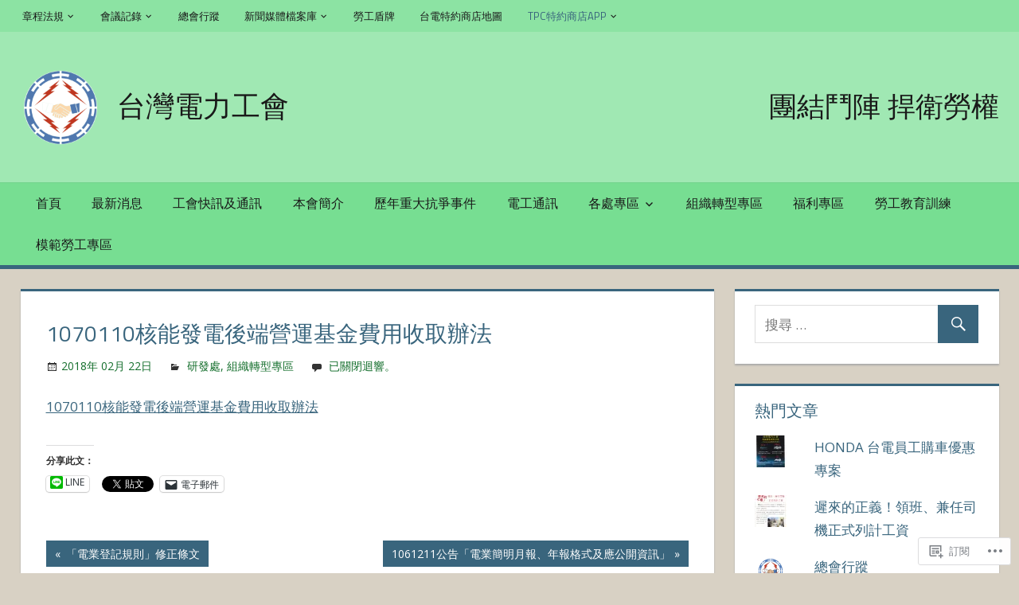

--- FILE ---
content_type: text/html; charset=UTF-8
request_url: https://tplu.org.tw/2018/02/22/1070110%E6%A0%B8%E8%83%BD%E7%99%BC%E9%9B%BB%E5%BE%8C%E7%AB%AF%E7%87%9F%E9%81%8B%E5%9F%BA%E9%87%91%E8%B2%BB%E7%94%A8%E6%94%B6%E5%8F%96%E8%BE%A6%E6%B3%95/
body_size: 23413
content:
<!DOCTYPE html>
<html lang="zh-TW">

<head>
<meta charset="UTF-8">
<meta name="viewport" content="width=device-width, initial-scale=1">
<link rel="profile" href="http://gmpg.org/xfn/11">
<link rel="pingback" href="https://tplu.org.tw/xmlrpc.php">

<title>1070110核能發電後端營運基金費用收取辦法 &#8211; 台灣電力工會</title>
<meta name='robots' content='max-image-preview:large' />

<!-- Async WordPress.com Remote Login -->
<script id="wpcom_remote_login_js">
var wpcom_remote_login_extra_auth = '';
function wpcom_remote_login_remove_dom_node_id( element_id ) {
	var dom_node = document.getElementById( element_id );
	if ( dom_node ) { dom_node.parentNode.removeChild( dom_node ); }
}
function wpcom_remote_login_remove_dom_node_classes( class_name ) {
	var dom_nodes = document.querySelectorAll( '.' + class_name );
	for ( var i = 0; i < dom_nodes.length; i++ ) {
		dom_nodes[ i ].parentNode.removeChild( dom_nodes[ i ] );
	}
}
function wpcom_remote_login_final_cleanup() {
	wpcom_remote_login_remove_dom_node_classes( "wpcom_remote_login_msg" );
	wpcom_remote_login_remove_dom_node_id( "wpcom_remote_login_key" );
	wpcom_remote_login_remove_dom_node_id( "wpcom_remote_login_validate" );
	wpcom_remote_login_remove_dom_node_id( "wpcom_remote_login_js" );
	wpcom_remote_login_remove_dom_node_id( "wpcom_request_access_iframe" );
	wpcom_remote_login_remove_dom_node_id( "wpcom_request_access_styles" );
}

// Watch for messages back from the remote login
window.addEventListener( "message", function( e ) {
	if ( e.origin === "https://r-login.wordpress.com" ) {
		var data = {};
		try {
			data = JSON.parse( e.data );
		} catch( e ) {
			wpcom_remote_login_final_cleanup();
			return;
		}

		if ( data.msg === 'LOGIN' ) {
			// Clean up the login check iframe
			wpcom_remote_login_remove_dom_node_id( "wpcom_remote_login_key" );

			var id_regex = new RegExp( /^[0-9]+$/ );
			var token_regex = new RegExp( /^.*|.*|.*$/ );
			if (
				token_regex.test( data.token )
				&& id_regex.test( data.wpcomid )
			) {
				// We have everything we need to ask for a login
				var script = document.createElement( "script" );
				script.setAttribute( "id", "wpcom_remote_login_validate" );
				script.src = '/remote-login.php?wpcom_remote_login=validate'
					+ '&wpcomid=' + data.wpcomid
					+ '&token=' + encodeURIComponent( data.token )
					+ '&host=' + window.location.protocol
					+ '//' + window.location.hostname
					+ '&postid=8232'
					+ '&is_singular=1';
				document.body.appendChild( script );
			}

			return;
		}

		// Safari ITP, not logged in, so redirect
		if ( data.msg === 'LOGIN-REDIRECT' ) {
			window.location = 'https://wordpress.com/log-in?redirect_to=' + window.location.href;
			return;
		}

		// Safari ITP, storage access failed, remove the request
		if ( data.msg === 'LOGIN-REMOVE' ) {
			var css_zap = 'html { -webkit-transition: margin-top 1s; transition: margin-top 1s; } /* 9001 */ html { margin-top: 0 !important; } * html body { margin-top: 0 !important; } @media screen and ( max-width: 782px ) { html { margin-top: 0 !important; } * html body { margin-top: 0 !important; } }';
			var style_zap = document.createElement( 'style' );
			style_zap.type = 'text/css';
			style_zap.appendChild( document.createTextNode( css_zap ) );
			document.body.appendChild( style_zap );

			var e = document.getElementById( 'wpcom_request_access_iframe' );
			e.parentNode.removeChild( e );

			document.cookie = 'wordpress_com_login_access=denied; path=/; max-age=31536000';

			return;
		}

		// Safari ITP
		if ( data.msg === 'REQUEST_ACCESS' ) {
			console.log( 'request access: safari' );

			// Check ITP iframe enable/disable knob
			if ( wpcom_remote_login_extra_auth !== 'safari_itp_iframe' ) {
				return;
			}

			// If we are in a "private window" there is no ITP.
			var private_window = false;
			try {
				var opendb = window.openDatabase( null, null, null, null );
			} catch( e ) {
				private_window = true;
			}

			if ( private_window ) {
				console.log( 'private window' );
				return;
			}

			var iframe = document.createElement( 'iframe' );
			iframe.id = 'wpcom_request_access_iframe';
			iframe.setAttribute( 'scrolling', 'no' );
			iframe.setAttribute( 'sandbox', 'allow-storage-access-by-user-activation allow-scripts allow-same-origin allow-top-navigation-by-user-activation' );
			iframe.src = 'https://r-login.wordpress.com/remote-login.php?wpcom_remote_login=request_access&origin=' + encodeURIComponent( data.origin ) + '&wpcomid=' + encodeURIComponent( data.wpcomid );

			var css = 'html { -webkit-transition: margin-top 1s; transition: margin-top 1s; } /* 9001 */ html { margin-top: 46px !important; } * html body { margin-top: 46px !important; } @media screen and ( max-width: 660px ) { html { margin-top: 71px !important; } * html body { margin-top: 71px !important; } #wpcom_request_access_iframe { display: block; height: 71px !important; } } #wpcom_request_access_iframe { border: 0px; height: 46px; position: fixed; top: 0; left: 0; width: 100%; min-width: 100%; z-index: 99999; background: #23282d; } ';

			var style = document.createElement( 'style' );
			style.type = 'text/css';
			style.id = 'wpcom_request_access_styles';
			style.appendChild( document.createTextNode( css ) );
			document.body.appendChild( style );

			document.body.appendChild( iframe );
		}

		if ( data.msg === 'DONE' ) {
			wpcom_remote_login_final_cleanup();
		}
	}
}, false );

// Inject the remote login iframe after the page has had a chance to load
// more critical resources
window.addEventListener( "DOMContentLoaded", function( e ) {
	var iframe = document.createElement( "iframe" );
	iframe.style.display = "none";
	iframe.setAttribute( "scrolling", "no" );
	iframe.setAttribute( "id", "wpcom_remote_login_key" );
	iframe.src = "https://r-login.wordpress.com/remote-login.php"
		+ "?wpcom_remote_login=key"
		+ "&origin=aHR0cHM6Ly90cGx1Lm9yZy50dw%3D%3D"
		+ "&wpcomid=128640856"
		+ "&time=" + Math.floor( Date.now() / 1000 );
	document.body.appendChild( iframe );
}, false );
</script>
<link rel='dns-prefetch' href='//s0.wp.com' />
<link rel='dns-prefetch' href='//fonts-api.wp.com' />
<link rel="alternate" type="application/rss+xml" title="訂閱 台灣電力工會 &raquo;" href="https://tplu.org.tw/feed/" />
<link rel="alternate" type="application/rss+xml" title="訂閱 台灣電力工會 &raquo; 迴響" href="https://tplu.org.tw/comments/feed/" />
	<script type="text/javascript">
		/* <![CDATA[ */
		function addLoadEvent(func) {
			var oldonload = window.onload;
			if (typeof window.onload != 'function') {
				window.onload = func;
			} else {
				window.onload = function () {
					oldonload();
					func();
				}
			}
		}
		/* ]]> */
	</script>
	<link crossorigin='anonymous' rel='stylesheet' id='all-css-0-1' href='/_static/??-eJxtzEkKgDAMQNELWYNjcSGeRdog1Q7BpHh9UQRBXD74fDhImRQFo0DIinxeXGRYUWg222PgHCEkmz0y7OhnQasosXxUGuYC/o/ebfh+b135FMZKd02th77t1hMpiDR+&cssminify=yes' type='text/css' media='all' />
<style id='wp-emoji-styles-inline-css'>

	img.wp-smiley, img.emoji {
		display: inline !important;
		border: none !important;
		box-shadow: none !important;
		height: 1em !important;
		width: 1em !important;
		margin: 0 0.07em !important;
		vertical-align: -0.1em !important;
		background: none !important;
		padding: 0 !important;
	}
/*# sourceURL=wp-emoji-styles-inline-css */
</style>
<link crossorigin='anonymous' rel='stylesheet' id='all-css-2-1' href='/wp-content/plugins/gutenberg-core/v22.2.0/build/styles/block-library/style.css?m=1764855221i&cssminify=yes' type='text/css' media='all' />
<style id='wp-block-library-inline-css'>
.has-text-align-justify {
	text-align:justify;
}
.has-text-align-justify{text-align:justify;}

/*# sourceURL=wp-block-library-inline-css */
</style><style id='global-styles-inline-css'>
:root{--wp--preset--aspect-ratio--square: 1;--wp--preset--aspect-ratio--4-3: 4/3;--wp--preset--aspect-ratio--3-4: 3/4;--wp--preset--aspect-ratio--3-2: 3/2;--wp--preset--aspect-ratio--2-3: 2/3;--wp--preset--aspect-ratio--16-9: 16/9;--wp--preset--aspect-ratio--9-16: 9/16;--wp--preset--color--black: #000000;--wp--preset--color--cyan-bluish-gray: #abb8c3;--wp--preset--color--white: #ffffff;--wp--preset--color--pale-pink: #f78da7;--wp--preset--color--vivid-red: #cf2e2e;--wp--preset--color--luminous-vivid-orange: #ff6900;--wp--preset--color--luminous-vivid-amber: #fcb900;--wp--preset--color--light-green-cyan: #7bdcb5;--wp--preset--color--vivid-green-cyan: #00d084;--wp--preset--color--pale-cyan-blue: #8ed1fc;--wp--preset--color--vivid-cyan-blue: #0693e3;--wp--preset--color--vivid-purple: #9b51e0;--wp--preset--color--primary: #dd5533;--wp--preset--color--secondary: #c43c1a;--wp--preset--color--accent: #22aadd;--wp--preset--color--highlight: #67bf96;--wp--preset--color--light-gray: #dddddd;--wp--preset--color--gray: #808080;--wp--preset--color--dark-gray: #303030;--wp--preset--gradient--vivid-cyan-blue-to-vivid-purple: linear-gradient(135deg,rgb(6,147,227) 0%,rgb(155,81,224) 100%);--wp--preset--gradient--light-green-cyan-to-vivid-green-cyan: linear-gradient(135deg,rgb(122,220,180) 0%,rgb(0,208,130) 100%);--wp--preset--gradient--luminous-vivid-amber-to-luminous-vivid-orange: linear-gradient(135deg,rgb(252,185,0) 0%,rgb(255,105,0) 100%);--wp--preset--gradient--luminous-vivid-orange-to-vivid-red: linear-gradient(135deg,rgb(255,105,0) 0%,rgb(207,46,46) 100%);--wp--preset--gradient--very-light-gray-to-cyan-bluish-gray: linear-gradient(135deg,rgb(238,238,238) 0%,rgb(169,184,195) 100%);--wp--preset--gradient--cool-to-warm-spectrum: linear-gradient(135deg,rgb(74,234,220) 0%,rgb(151,120,209) 20%,rgb(207,42,186) 40%,rgb(238,44,130) 60%,rgb(251,105,98) 80%,rgb(254,248,76) 100%);--wp--preset--gradient--blush-light-purple: linear-gradient(135deg,rgb(255,206,236) 0%,rgb(152,150,240) 100%);--wp--preset--gradient--blush-bordeaux: linear-gradient(135deg,rgb(254,205,165) 0%,rgb(254,45,45) 50%,rgb(107,0,62) 100%);--wp--preset--gradient--luminous-dusk: linear-gradient(135deg,rgb(255,203,112) 0%,rgb(199,81,192) 50%,rgb(65,88,208) 100%);--wp--preset--gradient--pale-ocean: linear-gradient(135deg,rgb(255,245,203) 0%,rgb(182,227,212) 50%,rgb(51,167,181) 100%);--wp--preset--gradient--electric-grass: linear-gradient(135deg,rgb(202,248,128) 0%,rgb(113,206,126) 100%);--wp--preset--gradient--midnight: linear-gradient(135deg,rgb(2,3,129) 0%,rgb(40,116,252) 100%);--wp--preset--font-size--small: 14px;--wp--preset--font-size--medium: 20px;--wp--preset--font-size--large: 24px;--wp--preset--font-size--x-large: 42px;--wp--preset--font-size--huge: 36px;--wp--preset--font-family--albert-sans: 'Albert Sans', sans-serif;--wp--preset--font-family--alegreya: Alegreya, serif;--wp--preset--font-family--arvo: Arvo, serif;--wp--preset--font-family--bodoni-moda: 'Bodoni Moda', serif;--wp--preset--font-family--bricolage-grotesque: 'Bricolage Grotesque', sans-serif;--wp--preset--font-family--cabin: Cabin, sans-serif;--wp--preset--font-family--chivo: Chivo, sans-serif;--wp--preset--font-family--commissioner: Commissioner, sans-serif;--wp--preset--font-family--cormorant: Cormorant, serif;--wp--preset--font-family--courier-prime: 'Courier Prime', monospace;--wp--preset--font-family--crimson-pro: 'Crimson Pro', serif;--wp--preset--font-family--dm-mono: 'DM Mono', monospace;--wp--preset--font-family--dm-sans: 'DM Sans', sans-serif;--wp--preset--font-family--dm-serif-display: 'DM Serif Display', serif;--wp--preset--font-family--domine: Domine, serif;--wp--preset--font-family--eb-garamond: 'EB Garamond', serif;--wp--preset--font-family--epilogue: Epilogue, sans-serif;--wp--preset--font-family--fahkwang: Fahkwang, sans-serif;--wp--preset--font-family--figtree: Figtree, sans-serif;--wp--preset--font-family--fira-sans: 'Fira Sans', sans-serif;--wp--preset--font-family--fjalla-one: 'Fjalla One', sans-serif;--wp--preset--font-family--fraunces: Fraunces, serif;--wp--preset--font-family--gabarito: Gabarito, system-ui;--wp--preset--font-family--ibm-plex-mono: 'IBM Plex Mono', monospace;--wp--preset--font-family--ibm-plex-sans: 'IBM Plex Sans', sans-serif;--wp--preset--font-family--ibarra-real-nova: 'Ibarra Real Nova', serif;--wp--preset--font-family--instrument-serif: 'Instrument Serif', serif;--wp--preset--font-family--inter: Inter, sans-serif;--wp--preset--font-family--josefin-sans: 'Josefin Sans', sans-serif;--wp--preset--font-family--jost: Jost, sans-serif;--wp--preset--font-family--libre-baskerville: 'Libre Baskerville', serif;--wp--preset--font-family--libre-franklin: 'Libre Franklin', sans-serif;--wp--preset--font-family--literata: Literata, serif;--wp--preset--font-family--lora: Lora, serif;--wp--preset--font-family--merriweather: Merriweather, serif;--wp--preset--font-family--montserrat: Montserrat, sans-serif;--wp--preset--font-family--newsreader: Newsreader, serif;--wp--preset--font-family--noto-sans-mono: 'Noto Sans Mono', sans-serif;--wp--preset--font-family--nunito: Nunito, sans-serif;--wp--preset--font-family--open-sans: 'Open Sans', sans-serif;--wp--preset--font-family--overpass: Overpass, sans-serif;--wp--preset--font-family--pt-serif: 'PT Serif', serif;--wp--preset--font-family--petrona: Petrona, serif;--wp--preset--font-family--piazzolla: Piazzolla, serif;--wp--preset--font-family--playfair-display: 'Playfair Display', serif;--wp--preset--font-family--plus-jakarta-sans: 'Plus Jakarta Sans', sans-serif;--wp--preset--font-family--poppins: Poppins, sans-serif;--wp--preset--font-family--raleway: Raleway, sans-serif;--wp--preset--font-family--roboto: Roboto, sans-serif;--wp--preset--font-family--roboto-slab: 'Roboto Slab', serif;--wp--preset--font-family--rubik: Rubik, sans-serif;--wp--preset--font-family--rufina: Rufina, serif;--wp--preset--font-family--sora: Sora, sans-serif;--wp--preset--font-family--source-sans-3: 'Source Sans 3', sans-serif;--wp--preset--font-family--source-serif-4: 'Source Serif 4', serif;--wp--preset--font-family--space-mono: 'Space Mono', monospace;--wp--preset--font-family--syne: Syne, sans-serif;--wp--preset--font-family--texturina: Texturina, serif;--wp--preset--font-family--urbanist: Urbanist, sans-serif;--wp--preset--font-family--work-sans: 'Work Sans', sans-serif;--wp--preset--spacing--20: 0.44rem;--wp--preset--spacing--30: 0.67rem;--wp--preset--spacing--40: 1rem;--wp--preset--spacing--50: 1.5rem;--wp--preset--spacing--60: 2.25rem;--wp--preset--spacing--70: 3.38rem;--wp--preset--spacing--80: 5.06rem;--wp--preset--shadow--natural: 6px 6px 9px rgba(0, 0, 0, 0.2);--wp--preset--shadow--deep: 12px 12px 50px rgba(0, 0, 0, 0.4);--wp--preset--shadow--sharp: 6px 6px 0px rgba(0, 0, 0, 0.2);--wp--preset--shadow--outlined: 6px 6px 0px -3px rgb(255, 255, 255), 6px 6px rgb(0, 0, 0);--wp--preset--shadow--crisp: 6px 6px 0px rgb(0, 0, 0);}:where(.is-layout-flex){gap: 0.5em;}:where(.is-layout-grid){gap: 0.5em;}body .is-layout-flex{display: flex;}.is-layout-flex{flex-wrap: wrap;align-items: center;}.is-layout-flex > :is(*, div){margin: 0;}body .is-layout-grid{display: grid;}.is-layout-grid > :is(*, div){margin: 0;}:where(.wp-block-columns.is-layout-flex){gap: 2em;}:where(.wp-block-columns.is-layout-grid){gap: 2em;}:where(.wp-block-post-template.is-layout-flex){gap: 1.25em;}:where(.wp-block-post-template.is-layout-grid){gap: 1.25em;}.has-black-color{color: var(--wp--preset--color--black) !important;}.has-cyan-bluish-gray-color{color: var(--wp--preset--color--cyan-bluish-gray) !important;}.has-white-color{color: var(--wp--preset--color--white) !important;}.has-pale-pink-color{color: var(--wp--preset--color--pale-pink) !important;}.has-vivid-red-color{color: var(--wp--preset--color--vivid-red) !important;}.has-luminous-vivid-orange-color{color: var(--wp--preset--color--luminous-vivid-orange) !important;}.has-luminous-vivid-amber-color{color: var(--wp--preset--color--luminous-vivid-amber) !important;}.has-light-green-cyan-color{color: var(--wp--preset--color--light-green-cyan) !important;}.has-vivid-green-cyan-color{color: var(--wp--preset--color--vivid-green-cyan) !important;}.has-pale-cyan-blue-color{color: var(--wp--preset--color--pale-cyan-blue) !important;}.has-vivid-cyan-blue-color{color: var(--wp--preset--color--vivid-cyan-blue) !important;}.has-vivid-purple-color{color: var(--wp--preset--color--vivid-purple) !important;}.has-black-background-color{background-color: var(--wp--preset--color--black) !important;}.has-cyan-bluish-gray-background-color{background-color: var(--wp--preset--color--cyan-bluish-gray) !important;}.has-white-background-color{background-color: var(--wp--preset--color--white) !important;}.has-pale-pink-background-color{background-color: var(--wp--preset--color--pale-pink) !important;}.has-vivid-red-background-color{background-color: var(--wp--preset--color--vivid-red) !important;}.has-luminous-vivid-orange-background-color{background-color: var(--wp--preset--color--luminous-vivid-orange) !important;}.has-luminous-vivid-amber-background-color{background-color: var(--wp--preset--color--luminous-vivid-amber) !important;}.has-light-green-cyan-background-color{background-color: var(--wp--preset--color--light-green-cyan) !important;}.has-vivid-green-cyan-background-color{background-color: var(--wp--preset--color--vivid-green-cyan) !important;}.has-pale-cyan-blue-background-color{background-color: var(--wp--preset--color--pale-cyan-blue) !important;}.has-vivid-cyan-blue-background-color{background-color: var(--wp--preset--color--vivid-cyan-blue) !important;}.has-vivid-purple-background-color{background-color: var(--wp--preset--color--vivid-purple) !important;}.has-black-border-color{border-color: var(--wp--preset--color--black) !important;}.has-cyan-bluish-gray-border-color{border-color: var(--wp--preset--color--cyan-bluish-gray) !important;}.has-white-border-color{border-color: var(--wp--preset--color--white) !important;}.has-pale-pink-border-color{border-color: var(--wp--preset--color--pale-pink) !important;}.has-vivid-red-border-color{border-color: var(--wp--preset--color--vivid-red) !important;}.has-luminous-vivid-orange-border-color{border-color: var(--wp--preset--color--luminous-vivid-orange) !important;}.has-luminous-vivid-amber-border-color{border-color: var(--wp--preset--color--luminous-vivid-amber) !important;}.has-light-green-cyan-border-color{border-color: var(--wp--preset--color--light-green-cyan) !important;}.has-vivid-green-cyan-border-color{border-color: var(--wp--preset--color--vivid-green-cyan) !important;}.has-pale-cyan-blue-border-color{border-color: var(--wp--preset--color--pale-cyan-blue) !important;}.has-vivid-cyan-blue-border-color{border-color: var(--wp--preset--color--vivid-cyan-blue) !important;}.has-vivid-purple-border-color{border-color: var(--wp--preset--color--vivid-purple) !important;}.has-vivid-cyan-blue-to-vivid-purple-gradient-background{background: var(--wp--preset--gradient--vivid-cyan-blue-to-vivid-purple) !important;}.has-light-green-cyan-to-vivid-green-cyan-gradient-background{background: var(--wp--preset--gradient--light-green-cyan-to-vivid-green-cyan) !important;}.has-luminous-vivid-amber-to-luminous-vivid-orange-gradient-background{background: var(--wp--preset--gradient--luminous-vivid-amber-to-luminous-vivid-orange) !important;}.has-luminous-vivid-orange-to-vivid-red-gradient-background{background: var(--wp--preset--gradient--luminous-vivid-orange-to-vivid-red) !important;}.has-very-light-gray-to-cyan-bluish-gray-gradient-background{background: var(--wp--preset--gradient--very-light-gray-to-cyan-bluish-gray) !important;}.has-cool-to-warm-spectrum-gradient-background{background: var(--wp--preset--gradient--cool-to-warm-spectrum) !important;}.has-blush-light-purple-gradient-background{background: var(--wp--preset--gradient--blush-light-purple) !important;}.has-blush-bordeaux-gradient-background{background: var(--wp--preset--gradient--blush-bordeaux) !important;}.has-luminous-dusk-gradient-background{background: var(--wp--preset--gradient--luminous-dusk) !important;}.has-pale-ocean-gradient-background{background: var(--wp--preset--gradient--pale-ocean) !important;}.has-electric-grass-gradient-background{background: var(--wp--preset--gradient--electric-grass) !important;}.has-midnight-gradient-background{background: var(--wp--preset--gradient--midnight) !important;}.has-small-font-size{font-size: var(--wp--preset--font-size--small) !important;}.has-medium-font-size{font-size: var(--wp--preset--font-size--medium) !important;}.has-large-font-size{font-size: var(--wp--preset--font-size--large) !important;}.has-x-large-font-size{font-size: var(--wp--preset--font-size--x-large) !important;}.has-albert-sans-font-family{font-family: var(--wp--preset--font-family--albert-sans) !important;}.has-alegreya-font-family{font-family: var(--wp--preset--font-family--alegreya) !important;}.has-arvo-font-family{font-family: var(--wp--preset--font-family--arvo) !important;}.has-bodoni-moda-font-family{font-family: var(--wp--preset--font-family--bodoni-moda) !important;}.has-bricolage-grotesque-font-family{font-family: var(--wp--preset--font-family--bricolage-grotesque) !important;}.has-cabin-font-family{font-family: var(--wp--preset--font-family--cabin) !important;}.has-chivo-font-family{font-family: var(--wp--preset--font-family--chivo) !important;}.has-commissioner-font-family{font-family: var(--wp--preset--font-family--commissioner) !important;}.has-cormorant-font-family{font-family: var(--wp--preset--font-family--cormorant) !important;}.has-courier-prime-font-family{font-family: var(--wp--preset--font-family--courier-prime) !important;}.has-crimson-pro-font-family{font-family: var(--wp--preset--font-family--crimson-pro) !important;}.has-dm-mono-font-family{font-family: var(--wp--preset--font-family--dm-mono) !important;}.has-dm-sans-font-family{font-family: var(--wp--preset--font-family--dm-sans) !important;}.has-dm-serif-display-font-family{font-family: var(--wp--preset--font-family--dm-serif-display) !important;}.has-domine-font-family{font-family: var(--wp--preset--font-family--domine) !important;}.has-eb-garamond-font-family{font-family: var(--wp--preset--font-family--eb-garamond) !important;}.has-epilogue-font-family{font-family: var(--wp--preset--font-family--epilogue) !important;}.has-fahkwang-font-family{font-family: var(--wp--preset--font-family--fahkwang) !important;}.has-figtree-font-family{font-family: var(--wp--preset--font-family--figtree) !important;}.has-fira-sans-font-family{font-family: var(--wp--preset--font-family--fira-sans) !important;}.has-fjalla-one-font-family{font-family: var(--wp--preset--font-family--fjalla-one) !important;}.has-fraunces-font-family{font-family: var(--wp--preset--font-family--fraunces) !important;}.has-gabarito-font-family{font-family: var(--wp--preset--font-family--gabarito) !important;}.has-ibm-plex-mono-font-family{font-family: var(--wp--preset--font-family--ibm-plex-mono) !important;}.has-ibm-plex-sans-font-family{font-family: var(--wp--preset--font-family--ibm-plex-sans) !important;}.has-ibarra-real-nova-font-family{font-family: var(--wp--preset--font-family--ibarra-real-nova) !important;}.has-instrument-serif-font-family{font-family: var(--wp--preset--font-family--instrument-serif) !important;}.has-inter-font-family{font-family: var(--wp--preset--font-family--inter) !important;}.has-josefin-sans-font-family{font-family: var(--wp--preset--font-family--josefin-sans) !important;}.has-jost-font-family{font-family: var(--wp--preset--font-family--jost) !important;}.has-libre-baskerville-font-family{font-family: var(--wp--preset--font-family--libre-baskerville) !important;}.has-libre-franklin-font-family{font-family: var(--wp--preset--font-family--libre-franklin) !important;}.has-literata-font-family{font-family: var(--wp--preset--font-family--literata) !important;}.has-lora-font-family{font-family: var(--wp--preset--font-family--lora) !important;}.has-merriweather-font-family{font-family: var(--wp--preset--font-family--merriweather) !important;}.has-montserrat-font-family{font-family: var(--wp--preset--font-family--montserrat) !important;}.has-newsreader-font-family{font-family: var(--wp--preset--font-family--newsreader) !important;}.has-noto-sans-mono-font-family{font-family: var(--wp--preset--font-family--noto-sans-mono) !important;}.has-nunito-font-family{font-family: var(--wp--preset--font-family--nunito) !important;}.has-open-sans-font-family{font-family: var(--wp--preset--font-family--open-sans) !important;}.has-overpass-font-family{font-family: var(--wp--preset--font-family--overpass) !important;}.has-pt-serif-font-family{font-family: var(--wp--preset--font-family--pt-serif) !important;}.has-petrona-font-family{font-family: var(--wp--preset--font-family--petrona) !important;}.has-piazzolla-font-family{font-family: var(--wp--preset--font-family--piazzolla) !important;}.has-playfair-display-font-family{font-family: var(--wp--preset--font-family--playfair-display) !important;}.has-plus-jakarta-sans-font-family{font-family: var(--wp--preset--font-family--plus-jakarta-sans) !important;}.has-poppins-font-family{font-family: var(--wp--preset--font-family--poppins) !important;}.has-raleway-font-family{font-family: var(--wp--preset--font-family--raleway) !important;}.has-roboto-font-family{font-family: var(--wp--preset--font-family--roboto) !important;}.has-roboto-slab-font-family{font-family: var(--wp--preset--font-family--roboto-slab) !important;}.has-rubik-font-family{font-family: var(--wp--preset--font-family--rubik) !important;}.has-rufina-font-family{font-family: var(--wp--preset--font-family--rufina) !important;}.has-sora-font-family{font-family: var(--wp--preset--font-family--sora) !important;}.has-source-sans-3-font-family{font-family: var(--wp--preset--font-family--source-sans-3) !important;}.has-source-serif-4-font-family{font-family: var(--wp--preset--font-family--source-serif-4) !important;}.has-space-mono-font-family{font-family: var(--wp--preset--font-family--space-mono) !important;}.has-syne-font-family{font-family: var(--wp--preset--font-family--syne) !important;}.has-texturina-font-family{font-family: var(--wp--preset--font-family--texturina) !important;}.has-urbanist-font-family{font-family: var(--wp--preset--font-family--urbanist) !important;}.has-work-sans-font-family{font-family: var(--wp--preset--font-family--work-sans) !important;}
/*# sourceURL=global-styles-inline-css */
</style>

<style id='classic-theme-styles-inline-css'>
/*! This file is auto-generated */
.wp-block-button__link{color:#fff;background-color:#32373c;border-radius:9999px;box-shadow:none;text-decoration:none;padding:calc(.667em + 2px) calc(1.333em + 2px);font-size:1.125em}.wp-block-file__button{background:#32373c;color:#fff;text-decoration:none}
/*# sourceURL=/wp-includes/css/classic-themes.min.css */
</style>
<link crossorigin='anonymous' rel='stylesheet' id='all-css-4-1' href='/_static/??-eJx9jcEOwjAMQ3+IEjE0lQviU1DXRaVj6aom1cbfE8Q4Me0SOZafDXM2fkqCSYCqyWMNMTH4qaD6lJ2AJgj76HBE0tjRMx9gG5tjH1AU5582gss+knXGdF0uyGz0Uqxk5KFb/Md9bVhTIFORGhywvEbcGxlQsvPP9QeuCe4xeQiYsEQFeFt+Om90PdnWthfbnJvhDQdeco0=&cssminify=yes' type='text/css' media='all' />
<style id='tortuga-stylesheet-inline-css'>
.meta-author { clip: rect(1px, 1px, 1px, 1px); height: 1px; position: absolute; overflow: hidden; width: 1px; }
/*# sourceURL=tortuga-stylesheet-inline-css */
</style>
<link rel='stylesheet' id='tortuga-default-fonts-css' href='https://fonts-api.wp.com/css?family=Titillium+Web%3A400%2C400italic%2C700%2C700italic%7COpen+Sans%3A400%2C400italic%2C700%2C700italic&#038;subset=latin%2Clatin-ext' media='all' />
<link crossorigin='anonymous' rel='stylesheet' id='all-css-6-1' href='/_static/??-eJx9zTEOAjEMRNELEQwoTQrEWULwGiM7jhJHcHxW2wAN3bzia+DZQrHqWB38jooDWkflqeDWfVKGMgYsgq8hfMO+X7mDr0pnaDKJ64COVzFaJ23Rh/8iQgtiJTtb/UFYJPP2d9HzMaZTTCkd4uMNEO5CgA==&cssminify=yes' type='text/css' media='all' />
<style id='jetpack-global-styles-frontend-style-inline-css'>
:root { --font-headings: unset; --font-base: unset; --font-headings-default: -apple-system,BlinkMacSystemFont,"Segoe UI",Roboto,Oxygen-Sans,Ubuntu,Cantarell,"Helvetica Neue",sans-serif; --font-base-default: -apple-system,BlinkMacSystemFont,"Segoe UI",Roboto,Oxygen-Sans,Ubuntu,Cantarell,"Helvetica Neue",sans-serif;}
/*# sourceURL=jetpack-global-styles-frontend-style-inline-css */
</style>
<link crossorigin='anonymous' rel='stylesheet' id='all-css-8-1' href='/_static/??-eJyNjcsKAjEMRX/IGtQZBxfip0hMS9sxTYppGfx7H7gRN+7ugcs5sFRHKi1Ig9Jd5R6zGMyhVaTrh8G6QFHfORhYwlvw6P39PbPENZmt4G/ROQuBKWVkxxrVvuBH1lIoz2waILJekF+HUzlupnG3nQ77YZwfuRJIaQ==&cssminify=yes' type='text/css' media='all' />
<script type="text/javascript" id="jetpack_related-posts-js-extra">
/* <![CDATA[ */
var related_posts_js_options = {"post_heading":"h4"};
//# sourceURL=jetpack_related-posts-js-extra
/* ]]> */
</script>
<script type="text/javascript" id="tortuga-jquery-navigation-js-extra">
/* <![CDATA[ */
var tortuga_menu_title = "\u529f\u80fd\u8868\u6e05\u55ae";
//# sourceURL=tortuga-jquery-navigation-js-extra
/* ]]> */
</script>
<script type="text/javascript" id="wpcom-actionbar-placeholder-js-extra">
/* <![CDATA[ */
var actionbardata = {"siteID":"128640856","postID":"8232","siteURL":"https://tplu.org.tw","xhrURL":"https://tplu.org.tw/wp-admin/admin-ajax.php","nonce":"0e6a392c45","isLoggedIn":"","statusMessage":"","subsEmailDefault":"instantly","proxyScriptUrl":"https://s0.wp.com/wp-content/js/wpcom-proxy-request.js?m=1513050504i&amp;ver=20211021","shortlink":"https://wp.me/p8HLmw-28M","i18n":{"followedText":"\u6b64\u7db2\u7ad9\u7684\u65b0\u6587\u7ae0\u5c07\u986f\u793a\u65bc\u4f60\u7684\u003Ca href=\"https://wordpress.com/reader\"\u003E\u95b1\u8b80\u5668\u003C/a\u003E\u4e2d","foldBar":"\u6536\u5408\u6b64\u5217","unfoldBar":"\u5c55\u958b\u6b64\u5217 ","shortLinkCopied":"\u77ed\u9023\u7d50\u5df2\u8907\u88fd\u5230\u526a\u8cbc\u7c3f\u3002"}};
//# sourceURL=wpcom-actionbar-placeholder-js-extra
/* ]]> */
</script>
<script type="text/javascript" id="jetpack-mu-wpcom-settings-js-before">
/* <![CDATA[ */
var JETPACK_MU_WPCOM_SETTINGS = {"assetsUrl":"https://s0.wp.com/wp-content/mu-plugins/jetpack-mu-wpcom-plugin/sun/jetpack_vendor/automattic/jetpack-mu-wpcom/src/build/"};
//# sourceURL=jetpack-mu-wpcom-settings-js-before
/* ]]> */
</script>
<script crossorigin='anonymous' type='text/javascript'  src='/_static/??-eJyVjs0OgjAQhF/IsnIgcDE+iql0rVv7Z7tVeHshQYOJJnraTGbmm4V7FH3wjJ7BFRFt0eQzGOQo+8uiIRcPB/I9HAtZBQmtZFQihsz5XVWOfGXyBlZcM2Usi5jCMD69CWaLwjyb5lowjctZA76GhCOdptFPa3xGN1ViQkfFAYfERcsZ4eWNtGQKf3SWp04Wh2xJYfq9+srv3a5um2Zb123XmQe/aYsL'></script>
<script type="text/javascript" id="rlt-proxy-js-after">
/* <![CDATA[ */
	rltInitialize( {"token":null,"iframeOrigins":["https:\/\/widgets.wp.com"]} );
//# sourceURL=rlt-proxy-js-after
/* ]]> */
</script>
<link rel="EditURI" type="application/rsd+xml" title="RSD" href="https://tpludemo.wordpress.com/xmlrpc.php?rsd" />
<meta name="generator" content="WordPress.com" />
<link rel="canonical" href="https://tplu.org.tw/2018/02/22/1070110%e6%a0%b8%e8%83%bd%e7%99%bc%e9%9b%bb%e5%be%8c%e7%ab%af%e7%87%9f%e9%81%8b%e5%9f%ba%e9%87%91%e8%b2%bb%e7%94%a8%e6%94%b6%e5%8f%96%e8%be%a6%e6%b3%95/" />
<link rel='shortlink' href='https://wp.me/p8HLmw-28M' />
<link rel="alternate" type="application/json+oembed" href="https://public-api.wordpress.com/oembed/?format=json&amp;url=https%3A%2F%2Ftplu.org.tw%2F2018%2F02%2F22%2F1070110%25e6%25a0%25b8%25e8%2583%25bd%25e7%2599%25bc%25e9%259b%25bb%25e5%25be%258c%25e7%25ab%25af%25e7%2587%259f%25e9%2581%258b%25e5%259f%25ba%25e9%2587%2591%25e8%25b2%25bb%25e7%2594%25a8%25e6%2594%25b6%25e5%258f%2596%25e8%25be%25a6%25e6%25b3%2595%2F&amp;for=wpcom-auto-discovery" /><link rel="alternate" type="application/xml+oembed" href="https://public-api.wordpress.com/oembed/?format=xml&amp;url=https%3A%2F%2Ftplu.org.tw%2F2018%2F02%2F22%2F1070110%25e6%25a0%25b8%25e8%2583%25bd%25e7%2599%25bc%25e9%259b%25bb%25e5%25be%258c%25e7%25ab%25af%25e7%2587%259f%25e9%2581%258b%25e5%259f%25ba%25e9%2587%2591%25e8%25b2%25bb%25e7%2594%25a8%25e6%2594%25b6%25e5%258f%2596%25e8%25be%25a6%25e6%25b3%2595%2F&amp;for=wpcom-auto-discovery" />
<!-- Jetpack Open Graph Tags -->
<meta property="og:type" content="article" />
<meta property="og:title" content="1070110核能發電後端營運基金費用收取辦法" />
<meta property="og:url" content="https://tplu.org.tw/2018/02/22/1070110%e6%a0%b8%e8%83%bd%e7%99%bc%e9%9b%bb%e5%be%8c%e7%ab%af%e7%87%9f%e9%81%8b%e5%9f%ba%e9%87%91%e8%b2%bb%e7%94%a8%e6%94%b6%e5%8f%96%e8%be%a6%e6%b3%95/" />
<meta property="og:description" content="1070110核能發電後端營運基金費用收取辦法" />
<meta property="article:published_time" content="2018-02-22T07:27:35+00:00" />
<meta property="article:modified_time" content="2018-02-22T07:27:36+00:00" />
<meta property="og:site_name" content="台灣電力工會" />
<meta property="og:image" content="https://tplu.org.tw/wp-content/uploads/2017/09/cropped-tplu-new-icon-10cm-x-10cm.png?w=200" />
<meta property="og:image:width" content="200" />
<meta property="og:image:height" content="200" />
<meta property="og:image:alt" content="" />
<meta property="og:locale" content="zh_TW" />
<meta property="article:publisher" content="https://www.facebook.com/WordPresscom" />
<meta name="twitter:text:title" content="1070110核能發電後端營運基金費用收取辦法" />
<meta name="twitter:image" content="https://tplu.org.tw/wp-content/uploads/2017/09/cropped-tplu-new-icon-10cm-x-10cm.png?w=240" />
<meta name="twitter:card" content="summary" />

<!-- End Jetpack Open Graph Tags -->
<link rel="search" type="application/opensearchdescription+xml" href="https://tplu.org.tw/osd.xml" title="台灣電力工會" />
<link rel="search" type="application/opensearchdescription+xml" href="https://s1.wp.com/opensearch.xml" title="WordPress.com" />
<meta name="theme-color" content="#d8d1c4" />
		<style type="text/css">
			.recentcomments a {
				display: inline !important;
				padding: 0 !important;
				margin: 0 !important;
			}

			table.recentcommentsavatartop img.avatar, table.recentcommentsavatarend img.avatar {
				border: 0px;
				margin: 0;
			}

			table.recentcommentsavatartop a, table.recentcommentsavatarend a {
				border: 0px !important;
				background-color: transparent !important;
			}

			td.recentcommentsavatarend, td.recentcommentsavatartop {
				padding: 0px 0px 1px 0px;
				margin: 0px;
			}

			td.recentcommentstextend {
				border: none !important;
				padding: 0px 0px 2px 10px;
			}

			.rtl td.recentcommentstextend {
				padding: 0px 10px 2px 0px;
			}

			td.recentcommentstexttop {
				border: none;
				padding: 0px 0px 0px 10px;
			}

			.rtl td.recentcommentstexttop {
				padding: 0px 10px 0px 0px;
			}
		</style>
		<meta name="description" content="1070110核能發電後端營運基金費用收取辦法" />
<style type="text/css" id="custom-background-css">
body.custom-background { background-color: #d8d1c4; }
</style>
	<style type="text/css" id="custom-colors-css">
	/* Navigation */
	.primary-navigation-wrap {
		background-color: transparent;
	}

	.main-navigation-menu a:hover,
	.main-navigation-menu a:hover:after,
	.main-navigation-menu a:active,
	.main-navigation-menu a:active:after {
		color: #fff !important;
	}

	.main-navigation-menu li.current-menu-item > a,
	.main-navigation-menu li.current-menu-item > a:after:hover,
	.main-navigation-menu ul .menu-item-has-children > a:after:hover,
	.widget_wpcom_social_media_icons_widget ul li a {
		color: #fff !important;
	}

	.widget_tag_cloud div a:link,
	.footer-widgets .widget_tag_cloud div a:link,
	.widget_tag_cloud div a:hover,
	.footer-widgets .widget_tag_cloud div a:hover,
	.widget_tag_cloud div a:active,
	.footer-widgets .widget_tag_cloud div a:active,
	.widget_tag_cloud div a:visited,
	.footer-widgets .widget_tag_cloud div a:visited,
	.wp_widget_tag_cloud div a:link,
	.footer-widgets .wp_widget_tag_cloud div a:link,
	.wp_widget_tag_cloud div a:hover,
	.footer-widgets .wp_widget_tag_cloud div a:hover,
	.wp_widget_tag_cloud div a:active,
	.footer-widgets .wp_widget_tag_cloud div a:active,
	.wp_widget_tag_cloud div a:visited,
	.footer-widgets .wp_widget_tag_cloud div a:visited {
		color: #fff !important;
	}

	.rtl blockquote {
		border-left-color: #ddd !important;
	}

	/* Entry meta */
	.entry-meta a:hover,
	.entry-meta a:active,
	.footer-widgets .widget a:hover,
	.footer-widgets .widget a:active,
	.site-footer a:hover,
	.site-footer a:active {
		opacity: 0.8;
	}

	.footer-widgets .widget_tag_cloud div a:hover,
	.footer-widgets .widget_tag_cloud div a:active,
	.footer-widgets .wp_widget_tag_cloud div a:hover,
	.footer-widgets .wp_widget_tag_cloud div a:active {
		opacity: 1.0;
	}

	/* Widgets */
	.a-stats a {
		color: #fff !important;
	}

.site-header,
		.site-title a:link,
		.site-title a:visited,
		.main-navigation-menu a:link,
		.main-navigation-menu a:visited,
		.top-navigation-menu a:link,
		.top-navigation-menu a:visited,
		.main-navigation-menu > .menu-item-has-children > a:after,
		.top-navigation-menu > .menu-item-has-children > a:after,
		.main-navigation-menu ul .menu-item-has-children > a:after,
		.top-navigation-menu ul .menu-item-has-children > a:after,
		.jetpack-social-navigation .menu li a:before,
		.footer-widgets .widget-title,
		.footer-widgets .widget a:link,
		.footer-widgets .widget a:visited,
		.footer-widgets .widget,
		.site-footer,
		.site-footer a:link,
		.site-footer a:visited { color: #191919;}
.main-navigation-menu a:hover,
		.top-navigation-menu a:hover { color: #282828;}
.site-footer a:link,
		.site-footer a:visited { border-color: #7A7A7A;}
body { background-color: #d8d1c4;}
body a:hover,
		body a:focus,
		body a:active,
		body .widget_flickr #flickr_badge_uber_wrapper a:hover,
		body .widget_flickr #flickr_badge_uber_wrapper a:active,
		body .entry-title a:hover,
		body .entry-title a:active,
		.entry-meta,
		.entry-meta a:link,
		.entry-meta a:visited { color: #156F2D;}
button:hover,
		input[type="button"]:hover,
		input[type="reset"]:hover,
		input[type="submit"]:hover,
		button:focus,
		input[type="button"]:focus,
		input[type="reset"]:focus,
		input[type="submit"]:focus,
		button:active,
		input[type="button"]:active,
		input[type="reset"]:active,
		input[type="submit"]:active,
		.widget_wpcom_social_media_icons_widget ul li a:hover,
		.more-link:hover,
		.more-link:active,
		.widget_tag_cloud .tagcloud a,
		.entry-tags .meta-tags a,
		.widget_tag_cloud div a,
		.wp_widget_tag_cloud div a,
		.post-navigation .nav-links a:hover,
		.post-navigation .nav-links a:active,
		.post-pagination a,
		.post-pagination .current,
		.infinite-scroll #infinite-handle span,
		.post-slider-controls .zeeflex-direction-nav a:hover,
		.post-slider-controls .zeeflex-direction-nav a:active { background: #1D8F3B;}
.site-header,
		.main-navigation-menu ul,
		.footer-widgets-wrap { background: #a0e8b3;}
.header-bar-wrap { background: #8CE3A3;}
.primary-navigation-wrap,
		.footer-wrap,
		.top-navigation-menu ul { background: #77DE92;}
a,
		a:link,
		a:visited,
		.widget-title,
		.widget_flickr #flickr_badge_uber_wrapper a:link,
		.widget_flickr #flickr_badge_uber_wrapper a:visited,
		.archive-title,
		.page-title,
		.entry-title,
		.entry-title a:link,
		.entry-title a:visited,
		.comments-header .comments-title,
		.comment-reply-title span { color: #39657D;}
button,
		input[type="button"],
		input[type="reset"],
		input[type="submit"],
		.main-navigation-menu a:hover,
		.main-navigation-menu a:active,
		.main-navigation-menu li.current-menu-item > a,
		.widget_wpcom_social_media_icons_widget ul li a,
		.more-link,
		.entry-tags .meta-tags a:hover,
		.entry-tags .meta-tags a:active,
		.widget_tag_cloud div a:hover,
		.widget_tag_cloud div a:active,
		.wp_widget_tag_cloud div a:hover,
		.wp_widget_tag_cloud div a:active,
		.post-navigation .nav-links a,
		.post-pagination a:hover,
		.post-pagination a:active,
		.post-pagination .current,
		.infinite-scroll #infinite-handle span:hover,
		.main-navigation-toggle,
		.main-navigation-toggle:active,
		.main-navigation-toggle:focus,
		.main-navigation-toggle:hover,
		.main-navigation-menu .submenu-dropdown-toggle:hover,
		.main-navigation-menu .submenu-dropdown-toggle:active,
		.post-slider-controls .zeeflex-direction-nav a { background: #39657D;}
.primary-navigation-wrap,
		.main-navigation-menu ul,
		.widget,
		.type-post,
		.type-page,
		.type-attachment,
		.comments-area,
		.sticky,
		.page-header,
		.main-navigation-menu-wrap { border-color: #39657D;}
blockquote { border-left-color: #39657D;}
.rtl blockquote { border-right-color: #39657D;}
</style>
<link rel="icon" href="https://tplu.org.tw/wp-content/uploads/2017/09/cropped-tplu-new-icon-10cm-x-10cm.png?w=32" sizes="32x32" />
<link rel="icon" href="https://tplu.org.tw/wp-content/uploads/2017/09/cropped-tplu-new-icon-10cm-x-10cm.png?w=192" sizes="192x192" />
<link rel="apple-touch-icon" href="https://tplu.org.tw/wp-content/uploads/2017/09/cropped-tplu-new-icon-10cm-x-10cm.png?w=180" />
<meta name="msapplication-TileImage" content="https://tplu.org.tw/wp-content/uploads/2017/09/cropped-tplu-new-icon-10cm-x-10cm.png?w=270" />
			<link rel="stylesheet" id="custom-css-css" type="text/css" href="https://s0.wp.com/?custom-css=1&#038;csblog=8HLmw&#038;cscache=6&#038;csrev=233" />
			<link crossorigin='anonymous' rel='stylesheet' id='all-css-0-3' href='/wp-content/mu-plugins/jetpack-plugin/sun/modules/widgets/top-posts/style.css?m=1753279645i&cssminify=yes' type='text/css' media='all' />
</head>

<body class="wp-singular post-template-default single single-post postid-8232 single-format-standard custom-background wp-custom-logo wp-embed-responsive wp-theme-premiumtortuga customizer-styles-applied post-layout-two-columns post-layout-columns jetpack-reblog-enabled author-hidden custom-colors">

	<div id="page" class="hfeed site">

		<a class="skip-link screen-reader-text" href="#content">跳至內容區</a>

		<div id="header-top" class="header-bar-wrap">

			
<div id="header-bar" class="header-bar container clearfix">

	<nav id="top-navigation" class="secondary-navigation navigation clearfix" role="navigation"><ul id="menu-%e5%b7%a5%e6%9c%83%e8%b3%87%e6%96%99" class="top-navigation-menu"><li id="menu-item-2399" class="menu-item menu-item-type-post_type menu-item-object-page menu-item-has-children menu-item-2399"><a href="https://tplu.org.tw/%e7%ab%a0%e7%a8%8b%e6%b3%95%e8%a6%8f/">章程法規</a>
<ul class="sub-menu">
	<li id="menu-item-481" class="menu-item menu-item-type-taxonomy menu-item-object-category menu-item-481"><a href="https://tplu.org.tw/category/%e7%ab%a0%e7%a8%8b%e6%b3%95%e8%a6%8f/%e6%9c%ac%e6%9c%83%e7%ab%a0%e7%a8%8b/">本會章程</a></li>
	<li id="menu-item-1131" class="menu-item menu-item-type-post_type menu-item-object-page menu-item-1131"><a href="https://tplu.org.tw/%e7%9b%b8%e9%97%9c%e6%b3%95%e8%a6%8f/">相關法規</a></li>
</ul>
</li>
<li id="menu-item-1618" class="menu-item menu-item-type-taxonomy menu-item-object-category menu-item-has-children menu-item-1618"><a href="https://tplu.org.tw/category/%e6%9c%83%e8%ad%b0%e8%a8%98%e9%8c%84/">會議記錄</a>
<ul class="sub-menu">
	<li id="menu-item-1619" class="menu-item menu-item-type-taxonomy menu-item-object-category menu-item-1619"><a href="https://tplu.org.tw/category/%e6%9c%83%e8%ad%b0%e8%a8%98%e9%8c%84/%e6%9c%83%e5%93%a1%e4%bb%a3%e8%a1%a8%e5%a4%a7%e6%9c%83/">會員代表大會</a></li>
	<li id="menu-item-1620" class="menu-item menu-item-type-taxonomy menu-item-object-category menu-item-1620"><a href="https://tplu.org.tw/category/%e6%9c%83%e8%ad%b0%e8%a8%98%e9%8c%84/%e7%90%86%e4%ba%8b%e6%9c%83/">理事會</a></li>
	<li id="menu-item-1621" class="menu-item menu-item-type-taxonomy menu-item-object-category menu-item-1621"><a href="https://tplu.org.tw/category/%e6%9c%83%e8%ad%b0%e8%a8%98%e9%8c%84/%e5%b8%b8%e5%8b%99%e7%90%86%e4%ba%8b%e6%9c%83/">常務理事會</a></li>
	<li id="menu-item-1622" class="menu-item menu-item-type-taxonomy menu-item-object-category menu-item-1622"><a href="https://tplu.org.tw/category/%e6%9c%83%e8%ad%b0%e8%a8%98%e9%8c%84/%e7%9b%a3%e4%ba%8b%e6%9c%83/">監事會</a></li>
	<li id="menu-item-1623" class="menu-item menu-item-type-taxonomy menu-item-object-category menu-item-has-children menu-item-1623"><a href="https://tplu.org.tw/category/%e6%9c%83%e8%ad%b0%e8%a8%98%e9%8c%84/%e5%8b%9e%e8%b3%87%e9%a1%9e/">勞資類</a>
	<ul class="sub-menu">
		<li id="menu-item-1633" class="menu-item menu-item-type-taxonomy menu-item-object-category menu-item-1633"><a href="https://tplu.org.tw/category/%e6%9c%83%e8%ad%b0%e8%a8%98%e9%8c%84/%e5%8b%9e%e8%b3%87%e9%a1%9e/%e5%8b%9e%e8%b3%87%e6%9c%83%e8%ad%b0/">勞資會議</a></li>
		<li id="menu-item-1634" class="menu-item menu-item-type-taxonomy menu-item-object-category menu-item-1634"><a href="https://tplu.org.tw/category/%e6%9c%83%e8%ad%b0%e8%a8%98%e9%8c%84/%e5%8b%9e%e8%b3%87%e9%a1%9e/%e5%b0%88%e6%a1%88%e6%9c%83%e8%ad%b0/">專案會議</a></li>
		<li id="menu-item-1635" class="menu-item menu-item-type-taxonomy menu-item-object-category menu-item-1635"><a href="https://tplu.org.tw/category/%e6%9c%83%e8%ad%b0%e8%a8%98%e9%8c%84/%e5%8b%9e%e8%b3%87%e9%a1%9e/%e6%b0%b4%e5%8a%9b%e7%b3%bb%e7%b5%b1/">水力系統</a></li>
		<li id="menu-item-1636" class="menu-item menu-item-type-taxonomy menu-item-object-category menu-item-1636"><a href="https://tplu.org.tw/category/%e6%9c%83%e8%ad%b0%e8%a8%98%e9%8c%84/%e5%8b%9e%e8%b3%87%e9%a1%9e/%e7%81%ab%e5%8a%9b%e7%b3%bb%e7%b5%b1/">火力系統</a></li>
		<li id="menu-item-1637" class="menu-item menu-item-type-taxonomy menu-item-object-category menu-item-1637"><a href="https://tplu.org.tw/category/%e6%9c%83%e8%ad%b0%e8%a8%98%e9%8c%84/%e5%8b%9e%e8%b3%87%e9%a1%9e/%e6%a0%b8%e8%83%bd%e7%99%bc%e9%9b%bb%e7%b3%bb%e7%b5%b1/">核能發電系統</a></li>
		<li id="menu-item-1639" class="menu-item menu-item-type-taxonomy menu-item-object-category menu-item-1639"><a href="https://tplu.org.tw/category/%e6%9c%83%e8%ad%b0%e8%a8%98%e9%8c%84/%e5%8b%9e%e8%b3%87%e9%a1%9e/%e8%bc%b8%e8%ae%8a%e9%9b%bb%e7%b3%bb%e7%b5%b1/">輸變電系統</a></li>
		<li id="menu-item-1638" class="menu-item menu-item-type-taxonomy menu-item-object-category menu-item-1638"><a href="https://tplu.org.tw/category/%e6%9c%83%e8%ad%b0%e8%a8%98%e9%8c%84/%e5%8b%9e%e8%b3%87%e9%a1%9e/%e6%a5%ad%e5%8b%99%e7%b3%bb%e7%b5%b1/">業務系統</a></li>
		<li id="menu-item-1640" class="menu-item menu-item-type-taxonomy menu-item-object-category menu-item-1640"><a href="https://tplu.org.tw/category/%e6%9c%83%e8%ad%b0%e8%a8%98%e9%8c%84/%e5%8b%9e%e8%b3%87%e9%a1%9e/%e5%b7%a5%e7%a8%8b%e7%b3%bb%e7%b5%b1/">工程系統</a></li>
		<li id="menu-item-1641" class="menu-item menu-item-type-taxonomy menu-item-object-category menu-item-1641"><a href="https://tplu.org.tw/category/%e6%9c%83%e8%ad%b0%e8%a8%98%e9%8c%84/%e5%8b%9e%e8%b3%87%e9%a1%9e/%e4%bf%ae%e8%ad%b7%e7%b3%bb%e7%b5%b1/">修護系統</a></li>
		<li id="menu-item-1642" class="menu-item menu-item-type-taxonomy menu-item-object-category menu-item-1642"><a href="https://tplu.org.tw/category/%e6%9c%83%e8%ad%b0%e8%a8%98%e9%8c%84/%e5%8b%9e%e8%b3%87%e9%a1%9e/%e4%be%9b%e9%9b%bb%e7%b3%bb%e7%b5%b1/">供電系統</a></li>
	</ul>
</li>
	<li id="menu-item-1624" class="menu-item menu-item-type-taxonomy menu-item-object-category menu-item-1624"><a href="https://tplu.org.tw/category/%e6%9c%83%e8%ad%b0%e8%a8%98%e9%8c%84/%e5%b7%a5%e5%ae%89%e9%a1%9e/">工安類</a></li>
	<li id="menu-item-1626" class="menu-item menu-item-type-taxonomy menu-item-object-category menu-item-1626"><a href="https://tplu.org.tw/category/%e6%9c%83%e8%ad%b0%e8%a8%98%e9%8c%84/%e7%a0%94%e7%99%bc%e9%a1%9e/">研發類</a></li>
</ul>
</li>
<li id="menu-item-1121" class="menu-item menu-item-type-post_type menu-item-object-page menu-item-1121"><a href="https://tplu.org.tw/%e7%b8%bd%e6%9c%83%e8%a1%8c%e8%b9%a4/">總會行蹤</a></li>
<li id="menu-item-2400" class="menu-item menu-item-type-post_type menu-item-object-post menu-item-has-children menu-item-2400"><a href="https://tplu.org.tw/2017/05/28/%e5%b7%a5%e6%9c%83%e7%9b%b8%e9%97%9c%e6%96%b0%e8%81%9e/">新聞媒體檔案庫</a>
<ul class="sub-menu">
	<li id="menu-item-2918" class="menu-item menu-item-type-post_type menu-item-object-post menu-item-2918"><a href="https://tplu.org.tw/2017/05/28/%e5%b7%a5%e6%9c%83%e7%9b%b8%e9%97%9c%e6%96%b0%e8%81%9e/">新聞、電視節目</a></li>
	<li id="menu-item-2916" class="menu-item menu-item-type-taxonomy menu-item-object-category menu-item-2916"><a href="https://tplu.org.tw/category/%e6%96%b0%e8%81%9e%e7%a8%bf/">新聞稿</a></li>
</ul>
</li>
<li id="menu-item-3013" class="menu-item menu-item-type-taxonomy menu-item-object-category menu-item-3013"><a href="https://tplu.org.tw/category/%e5%8b%9e%e5%b7%a5%e7%9b%be%e7%89%8c/">勞工盾牌</a></li>
<li id="menu-item-3289" class="menu-item menu-item-type-custom menu-item-object-custom menu-item-3289"><a target="_blank" rel="noopener" href="https://www.google.com/maps/d/u/0/viewer?ll=25.013802812633138%2C121.46630135700832&#038;mid=1PwWpWrdtY_q44D54kCrP2bHZ6m0&#038;z=18">台電特約商店地圖</a></li>
<li id="menu-item-3293" class="menu-item menu-item-type-custom menu-item-object-custom menu-item-has-children menu-item-3293"><a>TPC特約商店APP</a>
<ul class="sub-menu">
	<li id="menu-item-13979" class="menu-item menu-item-type-custom menu-item-object-custom menu-item-13979"><a href="https://play.google.com/store/apps/details?id=tw.com.taipower.welfare">Google</a></li>
	<li id="menu-item-13980" class="menu-item menu-item-type-custom menu-item-object-custom menu-item-13980"><a href="https://apps.apple.com/tw/app/%E5%8F%B0%E9%9B%BB%E7%89%B9%E7%B4%84%E5%95%86%E5%BA%97/id1294615281">IOS</a></li>
</ul>
</li>
</ul></nav>
</div>

		</div>

		<header id="masthead" class="site-header clearfix" role="banner">

			<div class="header-main container clearfix">

				<div id="logo" class="site-branding clearfix">

					<a href="https://tplu.org.tw/" class="custom-logo-link" rel="home"><img width="600" height="600" src="https://tplu.org.tw/wp-content/uploads/2022/07/e5b7a5e69c83logo-e5bda9e889b2-1.png" class="custom-logo" alt="台灣電力工會" decoding="async" srcset="https://tplu.org.tw/wp-content/uploads/2022/07/e5b7a5e69c83logo-e5bda9e889b2-1.png 600w, https://tplu.org.tw/wp-content/uploads/2022/07/e5b7a5e69c83logo-e5bda9e889b2-1.png?w=150&amp;h=150 150w, https://tplu.org.tw/wp-content/uploads/2022/07/e5b7a5e69c83logo-e5bda9e889b2-1.png?w=300&amp;h=300 300w" sizes="(max-width: 600px) 100vw, 600px" data-attachment-id="18454" data-permalink="https://tplu.org.tw/%e5%b7%a5%e6%9c%83logo-%e5%bd%a9%e8%89%b2-2/" data-orig-file="https://tplu.org.tw/wp-content/uploads/2022/07/e5b7a5e69c83logo-e5bda9e889b2-1.png" data-orig-size="600,600" data-comments-opened="0" data-image-meta="{&quot;aperture&quot;:&quot;0&quot;,&quot;credit&quot;:&quot;&quot;,&quot;camera&quot;:&quot;&quot;,&quot;caption&quot;:&quot;&quot;,&quot;created_timestamp&quot;:&quot;0&quot;,&quot;copyright&quot;:&quot;&quot;,&quot;focal_length&quot;:&quot;0&quot;,&quot;iso&quot;:&quot;0&quot;,&quot;shutter_speed&quot;:&quot;0&quot;,&quot;title&quot;:&quot;&quot;,&quot;orientation&quot;:&quot;0&quot;}" data-image-title="工會logo-彩色" data-image-description="" data-image-caption="" data-medium-file="https://tplu.org.tw/wp-content/uploads/2022/07/e5b7a5e69c83logo-e5bda9e889b2-1.png?w=300" data-large-file="https://tplu.org.tw/wp-content/uploads/2022/07/e5b7a5e69c83logo-e5bda9e889b2-1.png?w=600" /></a>					
		<p class="site-title"><a href="https://tplu.org.tw/" rel="home">台灣電力工會</a></p>

						
			<p class="site-description">團結鬥陣  捍衛勞權</p>

		
				</div><!-- .site-branding -->

			</div><!-- .header-main -->

			<div id="main-navigation-wrap" class="primary-navigation-wrap">

				<nav id="main-navigation" class="primary-navigation navigation container clearfix" role="navigation">

					<div class="main-navigation-menu-wrap">
						<ul id="menu-primary" class="main-navigation-menu"><li id="menu-item-241" class="menu-item menu-item-type-custom menu-item-object-custom menu-item-241"><a href="https://tpludemo.wordpress.com">首頁</a></li>
<li id="menu-item-1110" class="menu-item menu-item-type-taxonomy menu-item-object-category menu-item-1110"><a href="https://tplu.org.tw/category/%e6%9c%80%e6%96%b0%e6%b6%88%e6%81%af/">最新消息</a></li>
<li id="menu-item-674" class="menu-item menu-item-type-taxonomy menu-item-object-category menu-item-674"><a href="https://tplu.org.tw/category/%e5%b7%a5%e6%9c%83%e5%bf%ab%e8%a8%8a/">工會快訊及通訊</a></li>
<li id="menu-item-701" class="menu-item menu-item-type-taxonomy menu-item-object-category menu-item-701"><a href="https://tplu.org.tw/category/%e5%b7%a5%e6%9c%83%e7%b0%a1%e4%bb%8b/">本會簡介</a></li>
<li id="menu-item-675" class="menu-item menu-item-type-taxonomy menu-item-object-category menu-item-675"><a href="https://tplu.org.tw/category/%e5%b7%a5%e6%9c%83%e6%ad%b7%e5%b9%b4%e9%87%8d%e5%a4%a7%e6%8a%97%e7%88%ad%e4%ba%8b%e4%bb%b6/">歷年重大抗爭事件</a></li>
<li id="menu-item-1245" class="menu-item menu-item-type-post_type menu-item-object-page menu-item-1245"><a href="https://tplu.org.tw/%e9%9b%bb%e5%b7%a5%e9%80%9a%e8%a8%8a/">電工通訊</a></li>
<li id="menu-item-1163" class="menu-item menu-item-type-post_type menu-item-object-post menu-item-has-children menu-item-1163"><a href="https://tplu.org.tw/2017/05/27/%e5%90%84%e8%99%95%e5%b0%88%e5%8d%80/">各處專區</a>
<ul class="sub-menu">
	<li id="menu-item-1262" class="menu-item menu-item-type-taxonomy menu-item-object-category menu-item-has-children menu-item-1262"><a href="https://tplu.org.tw/category/%e5%90%84%e8%99%95%e5%b0%88%e5%8d%80/%e5%8b%9e%e8%b3%87%e8%99%95/">勞資處</a>
	<ul class="sub-menu">
		<li id="menu-item-3279" class="menu-item menu-item-type-taxonomy menu-item-object-category menu-item-3279"><a href="https://tplu.org.tw/category/%e5%90%84%e8%99%95%e5%b0%88%e5%8d%80/%e5%8b%9e%e8%b3%87%e8%99%95/%e6%9c%83%e8%ad%b0%e6%b4%bb%e5%8b%95%e8%8a%b1%e7%b5%ae/">會議活動花絮</a></li>
	</ul>
</li>
	<li id="menu-item-1274" class="menu-item menu-item-type-taxonomy menu-item-object-category menu-item-1274"><a href="https://tplu.org.tw/category/%e5%90%84%e8%99%95%e5%b0%88%e5%8d%80/%e5%b7%a5%e5%ae%89%e8%99%95/">工安處</a></li>
	<li id="menu-item-1265" class="menu-item menu-item-type-taxonomy menu-item-object-category menu-item-1265"><a href="https://tplu.org.tw/category/%e5%90%84%e8%99%95%e5%b0%88%e5%8d%80/%e5%9c%8b%e6%9c%83%e8%99%95/">國會處</a></li>
	<li id="menu-item-1266" class="menu-item menu-item-type-taxonomy menu-item-object-category current-post-ancestor current-menu-parent current-post-parent menu-item-1266"><a href="https://tplu.org.tw/category/%e5%90%84%e8%99%95%e5%b0%88%e5%8d%80/%e7%a0%94%e7%99%bc%e8%99%95/">研發處</a></li>
	<li id="menu-item-1267" class="menu-item menu-item-type-taxonomy menu-item-object-category menu-item-1267"><a href="https://tplu.org.tw/category/%e5%90%84%e8%99%95%e5%b0%88%e5%8d%80/%e6%96%87%e5%ae%a3%e8%99%95/">文宣處</a></li>
	<li id="menu-item-1268" class="menu-item menu-item-type-taxonomy menu-item-object-category menu-item-1268"><a href="https://tplu.org.tw/category/%e5%90%84%e8%99%95%e5%b0%88%e5%8d%80/%e5%8b%95%e5%93%a1%e8%99%95/">動員處</a></li>
	<li id="menu-item-1269" class="menu-item menu-item-type-taxonomy menu-item-object-category menu-item-1269"><a href="https://tplu.org.tw/category/%e5%90%84%e8%99%95%e5%b0%88%e5%8d%80/%e7%a6%8f%e5%88%a9%e8%99%95/">福利處</a></li>
	<li id="menu-item-1271" class="menu-item menu-item-type-taxonomy menu-item-object-category menu-item-1271"><a href="https://tplu.org.tw/category/%e5%90%84%e8%99%95%e5%b0%88%e5%8d%80/%e4%b8%bb%e8%a8%88%e8%99%95/">主計處</a></li>
	<li id="menu-item-1272" class="menu-item menu-item-type-taxonomy menu-item-object-category menu-item-1272"><a href="https://tplu.org.tw/category/%e5%90%84%e8%99%95%e5%b0%88%e5%8d%80/%e7%b8%bd%e5%8b%99%e8%99%95/">總務處</a></li>
</ul>
</li>
<li id="menu-item-10174" class="menu-item menu-item-type-taxonomy menu-item-object-category current-post-ancestor current-menu-parent current-post-parent menu-item-10174"><a href="https://tplu.org.tw/category/%e7%b5%84%e7%b9%94%e8%bd%89%e5%9e%8b%e5%b0%88%e5%8d%80/">組織轉型專區</a></li>
<li id="menu-item-3335" class="menu-item menu-item-type-taxonomy menu-item-object-category menu-item-3335"><a href="https://tplu.org.tw/category/%e5%90%84%e8%99%95%e5%b0%88%e5%8d%80/%e7%a6%8f%e5%88%a9%e8%99%95/">福利專區</a></li>
<li id="menu-item-5072" class="menu-item menu-item-type-taxonomy menu-item-object-category menu-item-5072"><a href="https://tplu.org.tw/category/%e5%90%84%e8%99%95%e5%b0%88%e5%8d%80/%e7%b5%84%e8%a8%93%e8%99%95/%e5%8b%9e%e5%b7%a5%e6%95%99%e8%82%b2%e8%a8%93%e7%b7%b4/">勞工教育訓練</a></li>
<li id="menu-item-2443" class="menu-item menu-item-type-taxonomy menu-item-object-category menu-item-2443"><a href="https://tplu.org.tw/category/%e5%90%84%e8%99%95%e5%b0%88%e5%8d%80/%e7%b5%84%e8%a8%93%e8%99%95/%e6%a8%a1%e7%af%84%e5%8b%9e%e5%b7%a5%e5%b0%88%e5%8d%80/">模範勞工專區</a></li>
</ul>					</div>

				</nav><!-- #main-navigation -->

			</div>

		</header><!-- #masthead -->

		
		<div id="content" class="site-content container clearfix">

	<section id="primary" class="content-single content-area">
		<main id="main" class="site-main" role="main">

		
<article id="post-8232" class="post-8232 post type-post status-publish format-standard hentry category-578469047 category-653919783 comments-off">

	
	<header class="entry-header"><h1 class="entry-title">1070110核能發電後端營運基金費用收取辦法</h1></header>
	<div class="entry-meta clearfix"><span class="meta-date"><a href="https://tplu.org.tw/2018/02/22/1070110%e6%a0%b8%e8%83%bd%e7%99%bc%e9%9b%bb%e5%be%8c%e7%ab%af%e7%87%9f%e9%81%8b%e5%9f%ba%e9%87%91%e8%b2%bb%e7%94%a8%e6%94%b6%e5%8f%96%e8%be%a6%e6%b3%95/" title="15:27:35" rel="bookmark"><time class="entry-date published updated" datetime="2018-02-22T15:27:35+08:00">2018年 02月  22日</time></a></span><span class="meta-author"> <span class="author vcard"><a class="url fn n" href="https://tplu.org.tw/author/tplu/" title="瀏覽 tplu 的所有文章" rel="author">tplu</a></span></span><span class="meta-category"> <a href="https://tplu.org.tw/category/%e5%90%84%e8%99%95%e5%b0%88%e5%8d%80/%e7%a0%94%e7%99%bc%e8%99%95/" rel="category tag">研發處</a>, <a href="https://tplu.org.tw/category/%e7%b5%84%e7%b9%94%e8%bd%89%e5%9e%8b%e5%b0%88%e5%8d%80/" rel="category tag">組織轉型專區</a></span><span class="meta-comments"> <span><span class="screen-reader-text">1070110核能發電後端營運基金費用收取辦法</span>  已關閉迴響。</span></span></div>
	<div class="entry-content clearfix">

		<p><a title="1070110核能發電後端營運基金費用收取辦法" href="https://tplu.org.tw/wp-content/uploads/2018/02/1070110e6a0b8e883bde799bce99bbbe5be8ce7abafe7879fe9818be59fbae98791e8b2bbe794a8e694b6e58f96e8bea6e6b395.pdf">1070110核能發電後端營運基金費用收取辦法</a></p>
<div id="jp-post-flair" class="sharedaddy sd-like-enabled sd-sharing-enabled"><div class="sharedaddy sd-sharing-enabled"><div class="robots-nocontent sd-block sd-social sd-social-official sd-sharing"><h3 class="sd-title">分享此文：</h3><div class="sd-content"><ul><li class="share-custom share-custom-line"><a rel="nofollow noopener noreferrer"
				data-shared="sharing-custom-8232"
				class="share-custom share-custom-line sd-button"
				href="https://tplu.org.tw/2018/02/22/1070110%e6%a0%b8%e8%83%bd%e7%99%bc%e9%9b%bb%e5%be%8c%e7%ab%af%e7%87%9f%e9%81%8b%e5%9f%ba%e9%87%91%e8%b2%bb%e7%94%a8%e6%94%b6%e5%8f%96%e8%be%a6%e6%b3%95/?share=custom-1496275945"
				target="_blank"
				aria-labelledby="sharing-custom-8232"
				>
				<span id="sharing-custom-8232" hidden>分享到 LINE(在新視窗中開啟)</span>
				<span style="background-image:url(&quot;https://tplu.org.tw/wp-content/uploads/2017/06/80x80-40x40.png&quot;);">LINE</span>
			</a></li><li class="share-facebook"><div class="fb-share-button" data-href="https://tplu.org.tw/2018/02/22/1070110%e6%a0%b8%e8%83%bd%e7%99%bc%e9%9b%bb%e5%be%8c%e7%ab%af%e7%87%9f%e9%81%8b%e5%9f%ba%e9%87%91%e8%b2%bb%e7%94%a8%e6%94%b6%e5%8f%96%e8%be%a6%e6%b3%95/" data-layout="button_count"></div></li><li class="share-twitter"><a href="https://twitter.com/share" class="twitter-share-button" data-url="https://tplu.org.tw/2018/02/22/1070110%e6%a0%b8%e8%83%bd%e7%99%bc%e9%9b%bb%e5%be%8c%e7%ab%af%e7%87%9f%e9%81%8b%e5%9f%ba%e9%87%91%e8%b2%bb%e7%94%a8%e6%94%b6%e5%8f%96%e8%be%a6%e6%b3%95/" data-text="1070110核能發電後端營運基金費用收取辦法"  data-related="wordpressdotcom">Tweet</a></li><li class="share-email"><a rel="nofollow noopener noreferrer"
				data-shared="sharing-email-8232"
				class="share-email sd-button"
				href="mailto:?subject=%5B%E5%88%86%E4%BA%AB%E9%80%99%E6%96%87%E7%AB%A0%5D%201070110%E6%A0%B8%E8%83%BD%E7%99%BC%E9%9B%BB%E5%BE%8C%E7%AB%AF%E7%87%9F%E9%81%8B%E5%9F%BA%E9%87%91%E8%B2%BB%E7%94%A8%E6%94%B6%E5%8F%96%E8%BE%A6%E6%B3%95&#038;body=https%3A%2F%2Ftplu.org.tw%2F2018%2F02%2F22%2F1070110%25e6%25a0%25b8%25e8%2583%25bd%25e7%2599%25bc%25e9%259b%25bb%25e5%25be%258c%25e7%25ab%25af%25e7%2587%259f%25e9%2581%258b%25e5%259f%25ba%25e9%2587%2591%25e8%25b2%25bb%25e7%2594%25a8%25e6%2594%25b6%25e5%258f%2596%25e8%25be%25a6%25e6%25b3%2595%2F&#038;share=email"
				target="_blank"
				aria-labelledby="sharing-email-8232"
				data-email-share-error-title="你設定電子郵件了嗎？" data-email-share-error-text="如果透過電子郵件分享時遇到問題，你可能未於瀏覽器中設定電子郵件。 你可能需要自行建立新的電子郵件。" data-email-share-nonce="587f9bbddd" data-email-share-track-url="https://tplu.org.tw/2018/02/22/1070110%e6%a0%b8%e8%83%bd%e7%99%bc%e9%9b%bb%e5%be%8c%e7%ab%af%e7%87%9f%e9%81%8b%e5%9f%ba%e9%87%91%e8%b2%bb%e7%94%a8%e6%94%b6%e5%8f%96%e8%be%a6%e6%b3%95/?share=email">
				<span id="sharing-email-8232" hidden>按一下即可以電子郵件傳送連結給朋友(在新視窗中開啟)</span>
				<span>電子郵件</span>
			</a></li><li class="share-end"></li></ul></div></div></div>
<div id='jp-relatedposts' class='jp-relatedposts' >
	<h3 class="jp-relatedposts-headline"><em>相關</em></h3>
</div></div>
		
	</div><!-- .entry-content -->

	<footer class="entry-footer">

				
	<nav class="navigation post-navigation" aria-label="文章">
		<h2 class="screen-reader-text">文章分頁導航</h2>
		<div class="nav-links"><div class="nav-previous"><a href="https://tplu.org.tw/2018/02/22/%e3%80%8c%e9%9b%bb%e6%a5%ad%e7%99%bb%e8%a8%98%e8%a6%8f%e5%89%87%e3%80%8d%e4%bf%ae%e6%ad%a3%e6%a2%9d%e6%96%87/" rel="prev"><span class="screen-reader-text">Previous Post:</span> 「電業登記規則」修正條文</a></div><div class="nav-next"><a href="https://tplu.org.tw/2018/02/22/1061211%e5%85%ac%e5%91%8a%e3%80%8c%e9%9b%bb%e6%a5%ad%e7%b0%a1%e6%98%8e%e6%9c%88%e5%a0%b1%e3%80%81%e5%b9%b4%e5%a0%b1%e6%a0%bc%e5%bc%8f%e5%8f%8a%e6%87%89%e5%85%ac%e9%96%8b%e8%b3%87%e8%a8%8a%e3%80%8d/" rel="next"><span class="screen-reader-text">Next Post:</span> 1061211公告「電業簡明月報、年報格式及應公開資訊」</a></div></div>
	</nav>
	</footer><!-- .entry-footer -->

</article>

		</main><!-- #main -->
	</section><!-- #primary -->

	
	<section id="secondary" class="sidebar widget-area clearfix" role="complementary">

		<div class="widget-wrap"><aside id="search-7" class="widget widget_search clearfix">
<form role="search" method="get" class="search-form" action="https://tplu.org.tw/">
	<label>
		<span class="screen-reader-text">搜尋關於：</span>
		<input type="search" class="search-field"
			placeholder="搜尋 &hellip;"
			value="" name="s"
			title="搜尋關於：" />
	</label>
	<button type="submit" class="search-submit">
		<span class="genericon-search"></span>
		<span class="screen-reader-text">搜尋</span>
	</button>
</form>
</aside></div><div class="widget-wrap"><aside id="top-posts-10" class="widget widget_top-posts clearfix"><div class="widget-header"><h3 class="widget-title">熱門文章</h3></div><ul class='widgets-list-layout no-grav'>
<li><a href="https://tplu.org.tw/2026/01/06/honda-%e5%8f%b0%e9%9b%bb%e5%93%a1%e5%b7%a5%e8%b3%bc%e8%bb%8a%e5%84%aa%e6%83%a0%e5%b0%88%e6%a1%88-2/" title="HONDA 台電員工購車優惠專案" class="bump-view" data-bump-view="tp"><img loading="lazy" width="40" height="40" src="https://i0.wp.com/tplu.org.tw/wp-content/uploads/2026/01/1150106e7a68fe588a9e5bfabe8a88a-hondae6b1bde8bb8ae584aae683a0.jpg?resize=40%2C40&#038;ssl=1" srcset="https://i0.wp.com/tplu.org.tw/wp-content/uploads/2026/01/1150106e7a68fe588a9e5bfabe8a88a-hondae6b1bde8bb8ae584aae683a0.jpg?resize=40%2C40&amp;ssl=1 1x, https://i0.wp.com/tplu.org.tw/wp-content/uploads/2026/01/1150106e7a68fe588a9e5bfabe8a88a-hondae6b1bde8bb8ae584aae683a0.jpg?resize=60%2C60&amp;ssl=1 1.5x, https://i0.wp.com/tplu.org.tw/wp-content/uploads/2026/01/1150106e7a68fe588a9e5bfabe8a88a-hondae6b1bde8bb8ae584aae683a0.jpg?resize=80%2C80&amp;ssl=1 2x, https://i0.wp.com/tplu.org.tw/wp-content/uploads/2026/01/1150106e7a68fe588a9e5bfabe8a88a-hondae6b1bde8bb8ae584aae683a0.jpg?resize=120%2C120&amp;ssl=1 3x, https://i0.wp.com/tplu.org.tw/wp-content/uploads/2026/01/1150106e7a68fe588a9e5bfabe8a88a-hondae6b1bde8bb8ae584aae683a0.jpg?resize=160%2C160&amp;ssl=1 4x" alt="HONDA 台電員工購車優惠專案" data-pin-nopin="true" class="widgets-list-layout-blavatar" /></a><div class="widgets-list-layout-links">
								<a href="https://tplu.org.tw/2026/01/06/honda-%e5%8f%b0%e9%9b%bb%e5%93%a1%e5%b7%a5%e8%b3%bc%e8%bb%8a%e5%84%aa%e6%83%a0%e5%b0%88%e6%a1%88-2/" title="HONDA 台電員工購車優惠專案" class="bump-view" data-bump-view="tp">HONDA 台電員工購車優惠專案</a>
							</div>
							</li><li><a href="https://tplu.org.tw/2025/12/31/%e9%81%b2%e4%be%86%e7%9a%84%e6%ad%a3%e7%be%a9%ef%bc%81%e9%a0%98%e7%8f%ad%e3%80%81%e5%85%bc%e4%bb%bb%e5%8f%b8%e6%a9%9f%e6%ad%a3%e5%bc%8f%e5%88%97%e8%a8%88%e5%b7%a5%e8%b3%87/" title="遲來的正義！領班、兼任司機正式列計工資" class="bump-view" data-bump-view="tp"><img loading="lazy" width="40" height="40" src="https://i0.wp.com/tplu.org.tw/wp-content/uploads/2026/01/114e99bbbe5b7a5e8b387e5ad97e7acac0701e8999f_e58b9ee8b387e5bfabe8a88ae9a098e78fade58f8ae58fb8e6a99fe6b4a5e8b2bce58897e8a888e5b7a5e8b387.jpg?resize=40%2C40&#038;ssl=1" srcset="https://i0.wp.com/tplu.org.tw/wp-content/uploads/2026/01/114e99bbbe5b7a5e8b387e5ad97e7acac0701e8999f_e58b9ee8b387e5bfabe8a88ae9a098e78fade58f8ae58fb8e6a99fe6b4a5e8b2bce58897e8a888e5b7a5e8b387.jpg?resize=40%2C40&amp;ssl=1 1x, https://i0.wp.com/tplu.org.tw/wp-content/uploads/2026/01/114e99bbbe5b7a5e8b387e5ad97e7acac0701e8999f_e58b9ee8b387e5bfabe8a88ae9a098e78fade58f8ae58fb8e6a99fe6b4a5e8b2bce58897e8a888e5b7a5e8b387.jpg?resize=60%2C60&amp;ssl=1 1.5x, https://i0.wp.com/tplu.org.tw/wp-content/uploads/2026/01/114e99bbbe5b7a5e8b387e5ad97e7acac0701e8999f_e58b9ee8b387e5bfabe8a88ae9a098e78fade58f8ae58fb8e6a99fe6b4a5e8b2bce58897e8a888e5b7a5e8b387.jpg?resize=80%2C80&amp;ssl=1 2x, https://i0.wp.com/tplu.org.tw/wp-content/uploads/2026/01/114e99bbbe5b7a5e8b387e5ad97e7acac0701e8999f_e58b9ee8b387e5bfabe8a88ae9a098e78fade58f8ae58fb8e6a99fe6b4a5e8b2bce58897e8a888e5b7a5e8b387.jpg?resize=120%2C120&amp;ssl=1 3x, https://i0.wp.com/tplu.org.tw/wp-content/uploads/2026/01/114e99bbbe5b7a5e8b387e5ad97e7acac0701e8999f_e58b9ee8b387e5bfabe8a88ae9a098e78fade58f8ae58fb8e6a99fe6b4a5e8b2bce58897e8a888e5b7a5e8b387.jpg?resize=160%2C160&amp;ssl=1 4x" alt="遲來的正義！領班、兼任司機正式列計工資" data-pin-nopin="true" class="widgets-list-layout-blavatar" /></a><div class="widgets-list-layout-links">
								<a href="https://tplu.org.tw/2025/12/31/%e9%81%b2%e4%be%86%e7%9a%84%e6%ad%a3%e7%be%a9%ef%bc%81%e9%a0%98%e7%8f%ad%e3%80%81%e5%85%bc%e4%bb%bb%e5%8f%b8%e6%a9%9f%e6%ad%a3%e5%bc%8f%e5%88%97%e8%a8%88%e5%b7%a5%e8%b3%87/" title="遲來的正義！領班、兼任司機正式列計工資" class="bump-view" data-bump-view="tp">遲來的正義！領班、兼任司機正式列計工資</a>
							</div>
							</li><li><a href="https://tplu.org.tw/%e7%b8%bd%e6%9c%83%e8%a1%8c%e8%b9%a4/" title="總會行蹤" class="bump-view" data-bump-view="tp"><img loading="lazy" width="40" height="40" src="https://i0.wp.com/tplu.org.tw/wp-content/uploads/2017/09/cropped-tplu-new-icon-10cm-x-10cm.png?resize=40%2C40&#038;ssl=1" srcset="https://i0.wp.com/tplu.org.tw/wp-content/uploads/2017/09/cropped-tplu-new-icon-10cm-x-10cm.png?resize=40%2C40&amp;ssl=1 1x" alt="總會行蹤" data-pin-nopin="true" class="widgets-list-layout-blavatar" /></a><div class="widgets-list-layout-links">
								<a href="https://tplu.org.tw/%e7%b8%bd%e6%9c%83%e8%a1%8c%e8%b9%a4/" title="總會行蹤" class="bump-view" data-bump-view="tp">總會行蹤</a>
							</div>
							</li><li><a href="https://tplu.org.tw/2025/12/08/toyota-%e5%8f%b0%e9%9b%bb%e5%93%a1%e5%b7%a5%e8%b3%bc%e8%bb%8a%e5%84%aa%e6%83%a0%e5%b0%88%e6%a1%88-22/" title="TOYOTA 台電員工購車優惠專案" class="bump-view" data-bump-view="tp"><img loading="lazy" width="40" height="40" src="https://i0.wp.com/tplu.org.tw/wp-content/uploads/2025/12/1141208e7a68fe588a9e5bfabe8a88a-toyotae8b3bce8bb8ae584aae683a0-1.jpg?resize=40%2C40&#038;ssl=1" srcset="https://i0.wp.com/tplu.org.tw/wp-content/uploads/2025/12/1141208e7a68fe588a9e5bfabe8a88a-toyotae8b3bce8bb8ae584aae683a0-1.jpg?resize=40%2C40&amp;ssl=1 1x, https://i0.wp.com/tplu.org.tw/wp-content/uploads/2025/12/1141208e7a68fe588a9e5bfabe8a88a-toyotae8b3bce8bb8ae584aae683a0-1.jpg?resize=60%2C60&amp;ssl=1 1.5x, https://i0.wp.com/tplu.org.tw/wp-content/uploads/2025/12/1141208e7a68fe588a9e5bfabe8a88a-toyotae8b3bce8bb8ae584aae683a0-1.jpg?resize=80%2C80&amp;ssl=1 2x, https://i0.wp.com/tplu.org.tw/wp-content/uploads/2025/12/1141208e7a68fe588a9e5bfabe8a88a-toyotae8b3bce8bb8ae584aae683a0-1.jpg?resize=120%2C120&amp;ssl=1 3x, https://i0.wp.com/tplu.org.tw/wp-content/uploads/2025/12/1141208e7a68fe588a9e5bfabe8a88a-toyotae8b3bce8bb8ae584aae683a0-1.jpg?resize=160%2C160&amp;ssl=1 4x" alt="TOYOTA 台電員工購車優惠專案" data-pin-nopin="true" class="widgets-list-layout-blavatar" /></a><div class="widgets-list-layout-links">
								<a href="https://tplu.org.tw/2025/12/08/toyota-%e5%8f%b0%e9%9b%bb%e5%93%a1%e5%b7%a5%e8%b3%bc%e8%bb%8a%e5%84%aa%e6%83%a0%e5%b0%88%e6%a1%88-22/" title="TOYOTA 台電員工購車優惠專案" class="bump-view" data-bump-view="tp">TOYOTA 台電員工購車優惠專案</a>
							</div>
							</li><li><a href="https://tplu.org.tw/2026/01/06/1141215%e5%9c%98%e9%ab%94%e5%8d%94%e7%b4%84%e7%9b%b8%e9%97%9c%e6%a2%9d%e6%96%87%e5%85%a7%e5%ae%b9%e7%a0%94%e5%95%86%e6%9c%83%e8%ad%b0%e7%b4%80%e9%8c%84/" title="1141215團體協約相關條文內容研商會議紀錄" class="bump-view" data-bump-view="tp"><img loading="lazy" width="40" height="40" src="https://i0.wp.com/tplu.org.tw/wp-content/uploads/2017/09/cropped-tplu-new-icon-10cm-x-10cm.png?resize=40%2C40&#038;ssl=1" srcset="https://i0.wp.com/tplu.org.tw/wp-content/uploads/2017/09/cropped-tplu-new-icon-10cm-x-10cm.png?resize=40%2C40&amp;ssl=1 1x" alt="1141215團體協約相關條文內容研商會議紀錄" data-pin-nopin="true" class="widgets-list-layout-blavatar" /></a><div class="widgets-list-layout-links">
								<a href="https://tplu.org.tw/2026/01/06/1141215%e5%9c%98%e9%ab%94%e5%8d%94%e7%b4%84%e7%9b%b8%e9%97%9c%e6%a2%9d%e6%96%87%e5%85%a7%e5%ae%b9%e7%a0%94%e5%95%86%e6%9c%83%e8%ad%b0%e7%b4%80%e9%8c%84/" title="1141215團體協約相關條文內容研商會議紀錄" class="bump-view" data-bump-view="tp">1141215團體協約相關條文內容研商會議紀錄</a>
							</div>
							</li></ul>
</aside></div><div class="widget-wrap"><aside id="text-8" class="widget widget_text clearfix"><div class="widget-header"><h3 class="widget-title">網站管理</h3></div>			<div class="textwidget"><p>台灣電力工會</p>
<p>&nbsp;</p>
</div>
		</aside></div><div class="widget-wrap"><aside id="text-10" class="widget widget_text clearfix">			<div class="textwidget"><p><a href="https://tplu.org.tw/2017/05/27/%e8%81%af%e7%b9%ab%e6%88%91%e5%80%91/">聯繫我們</a></p>
</div>
		</aside></div>
	</section><!-- #secondary -->



	</div><!-- #content -->

	
	<div id="footer" class="footer-wrap">

		<footer id="colophon" class="site-footer container clearfix" role="contentinfo">

			
			
		<div class="site-info">

			<a href="https://wordpress.com/?ref=footer_custom_svg" title="在 WordPress.com 建立網站或部落格" rel="nofollow"><svg style="fill: currentColor; position: relative; top: 1px;" width="14px" height="15px" viewBox="0 0 14 15" version="1.1" xmlns="http://www.w3.org/2000/svg" xmlns:xlink="http://www.w3.org/1999/xlink" aria-labelledby="title" role="img">
				<desc id="title">在 WordPress.com 建立網站或部落格</desc>
				<path d="M12.5225848,4.97949746 C13.0138466,5.87586309 13.2934037,6.90452431 13.2934037,7.99874074 C13.2934037,10.3205803 12.0351007,12.3476807 10.1640538,13.4385638 L12.0862862,7.88081544 C12.4453251,6.98296834 12.5648813,6.26504621 12.5648813,5.62667922 C12.5648813,5.39497674 12.549622,5.17994084 12.5225848,4.97949746 L12.5225848,4.97949746 Z M7.86730089,5.04801561 C8.24619178,5.02808979 8.58760099,4.98823815 8.58760099,4.98823815 C8.9267139,4.94809022 8.88671369,4.44972248 8.54745263,4.46957423 C8.54745263,4.46957423 7.52803983,4.54957381 6.86996227,4.54957381 C6.25158863,4.54957381 5.21247202,4.46957423 5.21247202,4.46957423 C4.87306282,4.44972248 4.83328483,4.96816418 5.17254589,4.98823815 C5.17254589,4.98823815 5.49358462,5.02808979 5.83269753,5.04801561 L6.81314716,7.73459399 L5.43565839,11.8651647 L3.14394256,5.04801561 C3.52312975,5.02808979 3.86416859,4.98823815 3.86416859,4.98823815 C4.20305928,4.94809022 4.16305906,4.44972248 3.82394616,4.46957423 C3.82394616,4.46957423 2.80475558,4.54957381 2.14660395,4.54957381 C2.02852925,4.54957381 1.88934333,4.54668493 1.74156477,4.54194422 C2.86690406,2.83350881 4.80113651,1.70529256 6.99996296,1.70529256 C8.638342,1.70529256 10.1302017,2.33173369 11.2498373,3.35765419 C11.222726,3.35602457 11.1962815,3.35261718 11.1683554,3.35261718 C10.5501299,3.35261718 10.1114609,3.89113285 10.1114609,4.46957423 C10.1114609,4.98823815 10.4107217,5.42705065 10.7296864,5.94564049 C10.969021,6.36482346 11.248578,6.90326506 11.248578,7.68133501 C11.248578,8.21992476 11.0413918,8.84503256 10.7696866,9.71584277 L10.1417574,11.8132391 L7.86730089,5.04801561 Z M6.99996296,14.2927074 C6.38218192,14.2927074 5.78595654,14.2021153 5.22195356,14.0362644 L7.11048207,8.54925635 L9.04486267,13.8491542 C9.05760348,13.8802652 9.07323319,13.9089317 9.08989995,13.9358945 C8.43574834,14.1661896 7.73285573,14.2927074 6.99996296,14.2927074 L6.99996296,14.2927074 Z M0.706448182,7.99874074 C0.706448182,7.08630113 0.902152921,6.22015756 1.25141403,5.43749503 L4.25357806,13.6627848 C2.15393732,12.6427902 0.706448182,10.4898387 0.706448182,7.99874074 L0.706448182,7.99874074 Z M6.99996296,0.999 C3.14016476,0.999 0,4.13905746 0,7.99874074 C0,11.8585722 3.14016476,14.999 6.99996296,14.999 C10.8596871,14.999 14,11.8585722 14,7.99874074 C14,4.13905746 10.8596871,0.999 6.99996296,0.999 L6.99996296,0.999 Z" id="wordpress-logo-simplified-cmyk" stroke="none" fill=“currentColor” fill-rule="evenodd"></path>
			</svg></a>
			
			佈景主題：Tortuga，發表者：<a href="https://themezee.com/" rel="designer">ThemeZee</a>。
		</div><!-- .site-info -->

		
		</footer><!-- #colophon -->

	</div>

</div><!-- #page -->

<!--  -->
<script type="speculationrules">
{"prefetch":[{"source":"document","where":{"and":[{"href_matches":"/*"},{"not":{"href_matches":["/wp-*.php","/wp-admin/*","/files/*","/wp-content/*","/wp-content/plugins/*","/wp-content/themes/premium/tortuga/*","/*\\?(.+)"]}},{"not":{"selector_matches":"a[rel~=\"nofollow\"]"}},{"not":{"selector_matches":".no-prefetch, .no-prefetch a"}}]},"eagerness":"conservative"}]}
</script>
<script type="text/javascript" src="//0.gravatar.com/js/hovercards/hovercards.min.js?ver=202602924dcd77a86c6f1d3698ec27fc5da92b28585ddad3ee636c0397cf312193b2a1" id="grofiles-cards-js"></script>
<script type="text/javascript" id="wpgroho-js-extra">
/* <![CDATA[ */
var WPGroHo = {"my_hash":""};
//# sourceURL=wpgroho-js-extra
/* ]]> */
</script>
<script crossorigin='anonymous' type='text/javascript'  src='/wp-content/mu-plugins/gravatar-hovercards/wpgroho.js?m=1610363240i'></script>

	<script>
		// Initialize and attach hovercards to all gravatars
		( function() {
			function init() {
				if ( typeof Gravatar === 'undefined' ) {
					return;
				}

				if ( typeof Gravatar.init !== 'function' ) {
					return;
				}

				Gravatar.profile_cb = function ( hash, id ) {
					WPGroHo.syncProfileData( hash, id );
				};

				Gravatar.my_hash = WPGroHo.my_hash;
				Gravatar.init(
					'body',
					'#wp-admin-bar-my-account',
					{
						i18n: {
							'Edit your profile →': '編輯你的個人檔案 →',
							'View profile →': '檢視個人檔案 →',
							'Contact': '連絡人',
							'Send money': '匯款',
							'Sorry, we are unable to load this Gravatar profile.': '很抱歉，我們無法載入此 Gravatar 個人檔案。',
							'Gravatar not found.': 'Gravatar not found.',
							'Too Many Requests.': '要求次數過於頻繁。',
							'Internal Server Error.': '伺服器內部錯誤',
							'Is this you?': '這是你嗎？',
							'Claim your free profile.': 'Claim your free profile.',
							'Email': '電子郵件',
							'Home Phone': '住家電話',
							'Work Phone': '辦公室電話',
							'Cell Phone': 'Cell Phone',
							'Contact Form': '聯絡表單',
							'Calendar': '月曆',
						},
					}
				);
			}

			if ( document.readyState !== 'loading' ) {
				init();
			} else {
				document.addEventListener( 'DOMContentLoaded', init );
			}
		} )();
	</script>

		<div style="display:none">
	</div>
		<div id="actionbar" dir="ltr" style="display: none;"
			class="actnbr-premium-tortuga actnbr-has-follow actnbr-has-actions">
		<ul>
								<li class="actnbr-btn actnbr-hidden">
								<a class="actnbr-action actnbr-actn-follow " href="">
			<svg class="gridicon" height="20" width="20" xmlns="http://www.w3.org/2000/svg" viewBox="0 0 20 20"><path clip-rule="evenodd" d="m4 4.5h12v6.5h1.5v-6.5-1.5h-1.5-12-1.5v1.5 10.5c0 1.1046.89543 2 2 2h7v-1.5h-7c-.27614 0-.5-.2239-.5-.5zm10.5 2h-9v1.5h9zm-5 3h-4v1.5h4zm3.5 1.5h-1v1h1zm-1-1.5h-1.5v1.5 1 1.5h1.5 1 1.5v-1.5-1-1.5h-1.5zm-2.5 2.5h-4v1.5h4zm6.5 1.25h1.5v2.25h2.25v1.5h-2.25v2.25h-1.5v-2.25h-2.25v-1.5h2.25z"  fill-rule="evenodd"></path></svg>
			<span>訂閱</span>
		</a>
		<a class="actnbr-action actnbr-actn-following  no-display" href="">
			<svg class="gridicon" height="20" width="20" xmlns="http://www.w3.org/2000/svg" viewBox="0 0 20 20"><path fill-rule="evenodd" clip-rule="evenodd" d="M16 4.5H4V15C4 15.2761 4.22386 15.5 4.5 15.5H11.5V17H4.5C3.39543 17 2.5 16.1046 2.5 15V4.5V3H4H16H17.5V4.5V12.5H16V4.5ZM5.5 6.5H14.5V8H5.5V6.5ZM5.5 9.5H9.5V11H5.5V9.5ZM12 11H13V12H12V11ZM10.5 9.5H12H13H14.5V11V12V13.5H13H12H10.5V12V11V9.5ZM5.5 12H9.5V13.5H5.5V12Z" fill="#008A20"></path><path class="following-icon-tick" d="M13.5 16L15.5 18L19 14.5" stroke="#008A20" stroke-width="1.5"></path></svg>
			<span>已訂閱</span>
		</a>
							<div class="actnbr-popover tip tip-top-left actnbr-notice" id="follow-bubble">
							<div class="tip-arrow"></div>
							<div class="tip-inner actnbr-follow-bubble">
															<ul>
											<li class="actnbr-sitename">
			<a href="https://tplu.org.tw">
				<img loading='lazy' alt='' src='https://tplu.org.tw/wp-content/uploads/2017/09/cropped-tplu-new-icon-10cm-x-10cm.png?w=50' srcset='https://tplu.org.tw/wp-content/uploads/2017/09/cropped-tplu-new-icon-10cm-x-10cm.png?w=50 1x, https://tplu.org.tw/wp-content/uploads/2017/09/cropped-tplu-new-icon-10cm-x-10cm.png?w=75 1.5x, https://tplu.org.tw/wp-content/uploads/2017/09/cropped-tplu-new-icon-10cm-x-10cm.png?w=100 2x, https://tplu.org.tw/wp-content/uploads/2017/09/cropped-tplu-new-icon-10cm-x-10cm.png?w=150 3x, https://tplu.org.tw/wp-content/uploads/2017/09/cropped-tplu-new-icon-10cm-x-10cm.png?w=200 4x' class='avatar avatar-50' height='50' width='50' />				台灣電力工會			</a>
		</li>
										<div class="actnbr-message no-display"></div>
									<form method="post" action="https://subscribe.wordpress.com" accept-charset="utf-8" style="display: none;">
																						<div class="actnbr-follow-count">訂閱 25 其他用戶 </div>
																					<div>
										<input type="email" name="email" placeholder="輸入你的電子郵件地址" class="actnbr-email-field" aria-label="輸入你的電子郵件地址" />
										</div>
										<input type="hidden" name="action" value="subscribe" />
										<input type="hidden" name="blog_id" value="128640856" />
										<input type="hidden" name="source" value="https://tplu.org.tw/2018/02/22/1070110%E6%A0%B8%E8%83%BD%E7%99%BC%E9%9B%BB%E5%BE%8C%E7%AB%AF%E7%87%9F%E9%81%8B%E5%9F%BA%E9%87%91%E8%B2%BB%E7%94%A8%E6%94%B6%E5%8F%96%E8%BE%A6%E6%B3%95/" />
										<input type="hidden" name="sub-type" value="actionbar-follow" />
										<input type="hidden" id="_wpnonce" name="_wpnonce" value="4745e341e2" />										<div class="actnbr-button-wrap">
											<button type="submit" value="我要註冊">
												我要註冊											</button>
										</div>
									</form>
									<li class="actnbr-login-nudge">
										<div>
											已經有 WordPress.com 帳號了？<a href="https://wordpress.com/log-in?redirect_to=https%3A%2F%2Fr-login.wordpress.com%2Fremote-login.php%3Faction%3Dlink%26back%3Dhttps%253A%252F%252Ftplu.org.tw%252F2018%252F02%252F22%252F1070110%2525e6%2525a0%2525b8%2525e8%252583%2525bd%2525e7%252599%2525bc%2525e9%25259b%2525bb%2525e5%2525be%25258c%2525e7%2525ab%2525af%2525e7%252587%25259f%2525e9%252581%25258b%2525e5%25259f%2525ba%2525e9%252587%252591%2525e8%2525b2%2525bb%2525e7%252594%2525a8%2525e6%252594%2525b6%2525e5%25258f%252596%2525e8%2525be%2525a6%2525e6%2525b3%252595%252F">立即登入。</a>										</div>
									</li>
								</ul>
															</div>
						</div>
					</li>
							<li class="actnbr-ellipsis actnbr-hidden">
				<svg class="gridicon gridicons-ellipsis" height="24" width="24" xmlns="http://www.w3.org/2000/svg" viewBox="0 0 24 24"><g><path d="M7 12c0 1.104-.896 2-2 2s-2-.896-2-2 .896-2 2-2 2 .896 2 2zm12-2c-1.104 0-2 .896-2 2s.896 2 2 2 2-.896 2-2-.896-2-2-2zm-7 0c-1.104 0-2 .896-2 2s.896 2 2 2 2-.896 2-2-.896-2-2-2z"/></g></svg>				<div class="actnbr-popover tip tip-top-left actnbr-more">
					<div class="tip-arrow"></div>
					<div class="tip-inner">
						<ul>
								<li class="actnbr-sitename">
			<a href="https://tplu.org.tw">
				<img loading='lazy' alt='' src='https://tplu.org.tw/wp-content/uploads/2017/09/cropped-tplu-new-icon-10cm-x-10cm.png?w=50' srcset='https://tplu.org.tw/wp-content/uploads/2017/09/cropped-tplu-new-icon-10cm-x-10cm.png?w=50 1x, https://tplu.org.tw/wp-content/uploads/2017/09/cropped-tplu-new-icon-10cm-x-10cm.png?w=75 1.5x, https://tplu.org.tw/wp-content/uploads/2017/09/cropped-tplu-new-icon-10cm-x-10cm.png?w=100 2x, https://tplu.org.tw/wp-content/uploads/2017/09/cropped-tplu-new-icon-10cm-x-10cm.png?w=150 3x, https://tplu.org.tw/wp-content/uploads/2017/09/cropped-tplu-new-icon-10cm-x-10cm.png?w=200 4x' class='avatar avatar-50' height='50' width='50' />				台灣電力工會			</a>
		</li>
								<li class="actnbr-folded-follow">
										<a class="actnbr-action actnbr-actn-follow " href="">
			<svg class="gridicon" height="20" width="20" xmlns="http://www.w3.org/2000/svg" viewBox="0 0 20 20"><path clip-rule="evenodd" d="m4 4.5h12v6.5h1.5v-6.5-1.5h-1.5-12-1.5v1.5 10.5c0 1.1046.89543 2 2 2h7v-1.5h-7c-.27614 0-.5-.2239-.5-.5zm10.5 2h-9v1.5h9zm-5 3h-4v1.5h4zm3.5 1.5h-1v1h1zm-1-1.5h-1.5v1.5 1 1.5h1.5 1 1.5v-1.5-1-1.5h-1.5zm-2.5 2.5h-4v1.5h4zm6.5 1.25h1.5v2.25h2.25v1.5h-2.25v2.25h-1.5v-2.25h-2.25v-1.5h2.25z"  fill-rule="evenodd"></path></svg>
			<span>訂閱</span>
		</a>
		<a class="actnbr-action actnbr-actn-following  no-display" href="">
			<svg class="gridicon" height="20" width="20" xmlns="http://www.w3.org/2000/svg" viewBox="0 0 20 20"><path fill-rule="evenodd" clip-rule="evenodd" d="M16 4.5H4V15C4 15.2761 4.22386 15.5 4.5 15.5H11.5V17H4.5C3.39543 17 2.5 16.1046 2.5 15V4.5V3H4H16H17.5V4.5V12.5H16V4.5ZM5.5 6.5H14.5V8H5.5V6.5ZM5.5 9.5H9.5V11H5.5V9.5ZM12 11H13V12H12V11ZM10.5 9.5H12H13H14.5V11V12V13.5H13H12H10.5V12V11V9.5ZM5.5 12H9.5V13.5H5.5V12Z" fill="#008A20"></path><path class="following-icon-tick" d="M13.5 16L15.5 18L19 14.5" stroke="#008A20" stroke-width="1.5"></path></svg>
			<span>已訂閱</span>
		</a>
								</li>
														<li class="actnbr-signup"><a href="https://wordpress.com/start/">註冊</a></li>
							<li class="actnbr-login"><a href="https://wordpress.com/log-in?redirect_to=https%3A%2F%2Fr-login.wordpress.com%2Fremote-login.php%3Faction%3Dlink%26back%3Dhttps%253A%252F%252Ftplu.org.tw%252F2018%252F02%252F22%252F1070110%2525e6%2525a0%2525b8%2525e8%252583%2525bd%2525e7%252599%2525bc%2525e9%25259b%2525bb%2525e5%2525be%25258c%2525e7%2525ab%2525af%2525e7%252587%25259f%2525e9%252581%25258b%2525e5%25259f%2525ba%2525e9%252587%252591%2525e8%2525b2%2525bb%2525e7%252594%2525a8%2525e6%252594%2525b6%2525e5%25258f%252596%2525e8%2525be%2525a6%2525e6%2525b3%252595%252F">登入</a></li>
																<li class="actnbr-shortlink">
										<a href="https://wp.me/p8HLmw-28M">
											<span class="actnbr-shortlink__text">複製短網址 </span>
											<span class="actnbr-shortlink__icon"><svg class="gridicon gridicons-checkmark" height="16" width="16" xmlns="http://www.w3.org/2000/svg" viewBox="0 0 24 24"><g><path d="M9 19.414l-6.707-6.707 1.414-1.414L9 16.586 20.293 5.293l1.414 1.414"/></g></svg></span>
										</a>
									</li>
																<li class="flb-report">
									<a href="https://wordpress.com/abuse/?report_url=https://tplu.org.tw/2018/02/22/1070110%e6%a0%b8%e8%83%bd%e7%99%bc%e9%9b%bb%e5%be%8c%e7%ab%af%e7%87%9f%e9%81%8b%e5%9f%ba%e9%87%91%e8%b2%bb%e7%94%a8%e6%94%b6%e5%8f%96%e8%be%a6%e6%b3%95/" target="_blank" rel="noopener noreferrer">
										回報此內容									</a>
								</li>
															<li class="actnbr-reader">
									<a href="https://wordpress.com/reader/blogs/128640856/posts/8232">
										以閱讀器檢視 									</a>
								</li>
															<li class="actnbr-subs">
									<a href="https://subscribe.wordpress.com/">管理訂閱 </a>
								</li>
																<li class="actnbr-fold"><a href="">收合此列</a></li>
														</ul>
					</div>
				</div>
			</li>
		</ul>
	</div>
	
<script>
window.addEventListener( "DOMContentLoaded", function( event ) {
	var link = document.createElement( "link" );
	link.href = "/wp-content/mu-plugins/actionbar/actionbar.css?v=20250116";
	link.type = "text/css";
	link.rel = "stylesheet";
	document.head.appendChild( link );

	var script = document.createElement( "script" );
	script.src = "/wp-content/mu-plugins/actionbar/actionbar.js?v=20250204";
	document.body.appendChild( script );
} );
</script>

				<div id="fb-root"></div>
			<script>(function(d, s, id) { var js, fjs = d.getElementsByTagName(s)[0]; if (d.getElementById(id)) return; js = d.createElement(s); js.id = id; js.src = 'https://connect.facebook.net/zh_TW/sdk.js#xfbml=1&amp;appId=249643311490&version=v2.3'; fjs.parentNode.insertBefore(js, fjs); }(document, 'script', 'facebook-jssdk'));</script>
			<script>
			document.body.addEventListener( 'is.post-load', function() {
				if ( 'undefined' !== typeof FB ) {
					FB.XFBML.parse();
				}
			} );
			</script>
						<script>!function(d,s,id){var js,fjs=d.getElementsByTagName(s)[0],p=/^http:/.test(d.location)?'http':'https';if(!d.getElementById(id)){js=d.createElement(s);js.id=id;js.src=p+'://platform.twitter.com/widgets.js';fjs.parentNode.insertBefore(js,fjs);}}(document, 'script', 'twitter-wjs');</script>
			
	<script type="text/javascript">
		(function () {
			var wpcom_reblog = {
				source: 'toolbar',

				toggle_reblog_box_flair: function (obj_id, post_id) {

					// Go to site selector. This will redirect to their blog if they only have one.
					const postEndpoint = `https://wordpress.com/post`;

					// Ideally we would use the permalink here, but fortunately this will be replaced with the 
					// post permalink in the editor.
					const originalURL = `${ document.location.href }?page_id=${ post_id }`; 
					
					const url =
						postEndpoint +
						'?url=' +
						encodeURIComponent( originalURL ) +
						'&is_post_share=true' +
						'&v=5';

					const redirect = function () {
						if (
							! window.open( url, '_blank' )
						) {
							location.href = url;
						}
					};

					if ( /Firefox/.test( navigator.userAgent ) ) {
						setTimeout( redirect, 0 );
					} else {
						redirect();
					}
				},
			};

			window.wpcom_reblog = wpcom_reblog;
		})();
	</script>
<script type="text/javascript" id="sharing-js-js-extra">
/* <![CDATA[ */
var sharing_js_options = {"lang":"en","counts":"1","is_stats_active":"1"};
//# sourceURL=sharing-js-js-extra
/* ]]> */
</script>
<script crossorigin='anonymous' type='text/javascript'  src='/_static/??/wp-content/mu-plugins/likes/queuehandler.js,/wp-content/mu-plugins/jetpack-plugin/sun/_inc/build/sharedaddy/sharing.min.js?m=1755011788j'></script>
<script type="text/javascript" id="sharing-js-js-after">
/* <![CDATA[ */
var windowOpen;
			( function () {
				function matches( el, sel ) {
					return !! (
						el.matches && el.matches( sel ) ||
						el.msMatchesSelector && el.msMatchesSelector( sel )
					);
				}

				document.body.addEventListener( 'click', function ( event ) {
					if ( ! event.target ) {
						return;
					}

					var el;
					if ( matches( event.target, 'a.share-facebook' ) ) {
						el = event.target;
					} else if ( event.target.parentNode && matches( event.target.parentNode, 'a.share-facebook' ) ) {
						el = event.target.parentNode;
					}

					if ( el ) {
						event.preventDefault();

						// If there's another sharing window open, close it.
						if ( typeof windowOpen !== 'undefined' ) {
							windowOpen.close();
						}
						windowOpen = window.open( el.getAttribute( 'href' ), 'wpcomfacebook', 'menubar=1,resizable=1,width=600,height=400' );
						return false;
					}
				} );
			} )();
//# sourceURL=sharing-js-js-after
/* ]]> */
</script>
<script id="wp-emoji-settings" type="application/json">
{"baseUrl":"https://s0.wp.com/wp-content/mu-plugins/wpcom-smileys/twemoji/2/72x72/","ext":".png","svgUrl":"https://s0.wp.com/wp-content/mu-plugins/wpcom-smileys/twemoji/2/svg/","svgExt":".svg","source":{"concatemoji":"/wp-includes/js/wp-emoji-release.min.js?m=1764078722i&ver=6.9-RC2-61304"}}
</script>
<script type="module">
/* <![CDATA[ */
/*! This file is auto-generated */
const a=JSON.parse(document.getElementById("wp-emoji-settings").textContent),o=(window._wpemojiSettings=a,"wpEmojiSettingsSupports"),s=["flag","emoji"];function i(e){try{var t={supportTests:e,timestamp:(new Date).valueOf()};sessionStorage.setItem(o,JSON.stringify(t))}catch(e){}}function c(e,t,n){e.clearRect(0,0,e.canvas.width,e.canvas.height),e.fillText(t,0,0);t=new Uint32Array(e.getImageData(0,0,e.canvas.width,e.canvas.height).data);e.clearRect(0,0,e.canvas.width,e.canvas.height),e.fillText(n,0,0);const a=new Uint32Array(e.getImageData(0,0,e.canvas.width,e.canvas.height).data);return t.every((e,t)=>e===a[t])}function p(e,t){e.clearRect(0,0,e.canvas.width,e.canvas.height),e.fillText(t,0,0);var n=e.getImageData(16,16,1,1);for(let e=0;e<n.data.length;e++)if(0!==n.data[e])return!1;return!0}function u(e,t,n,a){switch(t){case"flag":return n(e,"\ud83c\udff3\ufe0f\u200d\u26a7\ufe0f","\ud83c\udff3\ufe0f\u200b\u26a7\ufe0f")?!1:!n(e,"\ud83c\udde8\ud83c\uddf6","\ud83c\udde8\u200b\ud83c\uddf6")&&!n(e,"\ud83c\udff4\udb40\udc67\udb40\udc62\udb40\udc65\udb40\udc6e\udb40\udc67\udb40\udc7f","\ud83c\udff4\u200b\udb40\udc67\u200b\udb40\udc62\u200b\udb40\udc65\u200b\udb40\udc6e\u200b\udb40\udc67\u200b\udb40\udc7f");case"emoji":return!a(e,"\ud83e\u1fac8")}return!1}function f(e,t,n,a){let r;const o=(r="undefined"!=typeof WorkerGlobalScope&&self instanceof WorkerGlobalScope?new OffscreenCanvas(300,150):document.createElement("canvas")).getContext("2d",{willReadFrequently:!0}),s=(o.textBaseline="top",o.font="600 32px Arial",{});return e.forEach(e=>{s[e]=t(o,e,n,a)}),s}function r(e){var t=document.createElement("script");t.src=e,t.defer=!0,document.head.appendChild(t)}a.supports={everything:!0,everythingExceptFlag:!0},new Promise(t=>{let n=function(){try{var e=JSON.parse(sessionStorage.getItem(o));if("object"==typeof e&&"number"==typeof e.timestamp&&(new Date).valueOf()<e.timestamp+604800&&"object"==typeof e.supportTests)return e.supportTests}catch(e){}return null}();if(!n){if("undefined"!=typeof Worker&&"undefined"!=typeof OffscreenCanvas&&"undefined"!=typeof URL&&URL.createObjectURL&&"undefined"!=typeof Blob)try{var e="postMessage("+f.toString()+"("+[JSON.stringify(s),u.toString(),c.toString(),p.toString()].join(",")+"));",a=new Blob([e],{type:"text/javascript"});const r=new Worker(URL.createObjectURL(a),{name:"wpTestEmojiSupports"});return void(r.onmessage=e=>{i(n=e.data),r.terminate(),t(n)})}catch(e){}i(n=f(s,u,c,p))}t(n)}).then(e=>{for(const n in e)a.supports[n]=e[n],a.supports.everything=a.supports.everything&&a.supports[n],"flag"!==n&&(a.supports.everythingExceptFlag=a.supports.everythingExceptFlag&&a.supports[n]);var t;a.supports.everythingExceptFlag=a.supports.everythingExceptFlag&&!a.supports.flag,a.supports.everything||((t=a.source||{}).concatemoji?r(t.concatemoji):t.wpemoji&&t.twemoji&&(r(t.twemoji),r(t.wpemoji)))});
//# sourceURL=/wp-includes/js/wp-emoji-loader.min.js
/* ]]> */
</script>
<script src="//stats.wp.com/w.js?68" defer></script> <script type="text/javascript">
_tkq = window._tkq || [];
_stq = window._stq || [];
_tkq.push(['storeContext', {'blog_id':'128640856','blog_tz':'8','user_lang':'zh-tw','blog_lang':'zh-tw','user_id':'0'}]);
		// Prevent sending pageview tracking from WP-Admin pages.
		_stq.push(['view', {'blog':'128640856','v':'wpcom','tz':'8','user_id':'0','post':'8232','subd':'tpludemo'}]);
		_stq.push(['extra', {'crypt':'UE5tW3cvZGQ/eG9aPU1pbS1VV0d2djE0PTE2dWtLfmN6Z3JxfixlfkJBKzNPXUc2MjRVcTRqXVJKRld4ZWlVRixYXzliRV8vLm0tclddQTNWaltZcE1YbUxQM2RmZFoyT1ZXZy5JXWM/ZHpHMnkzNmhPOVNSTFdiZE9MYXQ2RVZXdUd1S1FDL0ZdanpMY3ppLkJVXSZ0V0wyakJLNUp3LWNMNTl1cnNtP1tKUXx0ckRhNW5UeDMsPUgvbTAwQT9zW2lTd0FzOSx0Kzg0NUVbRU1ybm80UFpvdVpya1huc1tTTkpERU1OVXdJLVt3cmlpM1NsKzIyVlQ='}]);
_stq.push([ 'clickTrackerInit', '128640856', '8232' ]);
</script>
<noscript><img src="https://pixel.wp.com/b.gif?v=noscript" style="height:1px;width:1px;overflow:hidden;position:absolute;bottom:1px;" alt="" /></noscript>
<meta id="bilmur" property="bilmur:data" content="" data-provider="wordpress.com" data-service="simple" data-site-tz="Asia/Taipei" data-custom-props="{&quot;enq_jquery&quot;:&quot;1&quot;,&quot;logged_in&quot;:&quot;0&quot;,&quot;wptheme&quot;:&quot;premium\/tortuga&quot;,&quot;wptheme_is_block&quot;:&quot;0&quot;}"  >
		<script defer src="/wp-content/js/bilmur.min.js?i=17&amp;m=202602"></script> 	
</body>
</html>


--- FILE ---
content_type: text/css;charset=utf-8
request_url: https://s0.wp.com/?custom-css=1&csblog=8HLmw&cscache=6&csrev=233
body_size: -40
content:
img.custom-logo{width:100px;aspect-ratio:auto 100 / 100;height:100px}.site-title{margin-top:.9em}.site-description{margin-top:.8em;font-size:35px}